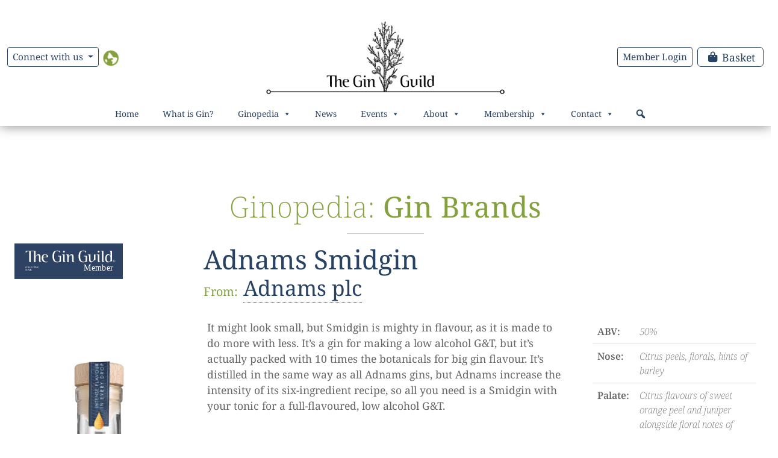

--- FILE ---
content_type: text/html; charset=UTF-8
request_url: https://www.theginguild.com/ginopedia/gin-brands/adnams-smidgin/
body_size: 33789
content:
<!doctype html>
<html lang="en-GB">
<head>
  <meta charset="UTF-8">
  <meta name="viewport" content="width=device-width, initial-scale=1">
  <link rel="profile" href="https://gmpg.org/xfn/11">
  <meta name='robots' content='index, follow, max-image-preview:large, max-snippet:-1, max-video-preview:-1' />
	<style>img:is([sizes="auto" i], [sizes^="auto," i]) { contain-intrinsic-size: 3000px 1500px }</style>
	
	<!-- This site is optimized with the Yoast SEO plugin v26.5 - https://yoast.com/wordpress/plugins/seo/ -->
	<title>Adnams Smidgin - The Gin Guild</title>
	<link rel="canonical" href="https://www.theginguild.com/ginopedia/gin-brands/adnams-smidgin/" />
	<script type="application/ld+json" class="yoast-schema-graph">{"@context":"https://schema.org","@graph":[{"@type":"WebPage","@id":"https://www.theginguild.com/ginopedia/gin-brands/adnams-smidgin/","url":"https://www.theginguild.com/ginopedia/gin-brands/adnams-smidgin/","name":"Adnams Smidgin - The Gin Guild","isPartOf":{"@id":"https://www.theginguild.com/#website"},"primaryImageOfPage":{"@id":"https://www.theginguild.com/ginopedia/gin-brands/adnams-smidgin/#primaryimage"},"image":{"@id":"https://www.theginguild.com/ginopedia/gin-brands/adnams-smidgin/#primaryimage"},"thumbnailUrl":"https://www.theginguild.com/wp-content/uploads/2022/05/adnams-smidgin-bottle.jpg","datePublished":"2022-05-18T16:10:06+00:00","dateModified":"2022-05-18T16:27:33+00:00","breadcrumb":{"@id":"https://www.theginguild.com/ginopedia/gin-brands/adnams-smidgin/#breadcrumb"},"inLanguage":"en-GB","potentialAction":[{"@type":"ReadAction","target":["https://www.theginguild.com/ginopedia/gin-brands/adnams-smidgin/"]}]},{"@type":"ImageObject","inLanguage":"en-GB","@id":"https://www.theginguild.com/ginopedia/gin-brands/adnams-smidgin/#primaryimage","url":"https://www.theginguild.com/wp-content/uploads/2022/05/adnams-smidgin-bottle.jpg","contentUrl":"https://www.theginguild.com/wp-content/uploads/2022/05/adnams-smidgin-bottle.jpg","width":1500,"height":1500,"caption":"Adnams Smidgin Bottle"},{"@type":"BreadcrumbList","@id":"https://www.theginguild.com/ginopedia/gin-brands/adnams-smidgin/#breadcrumb","itemListElement":[{"@type":"ListItem","position":1,"name":"Home","item":"https://www.theginguild.com/"},{"@type":"ListItem","position":2,"name":"Gins","item":"https://www.theginguild.com/ginopedia/gin-brands/"},{"@type":"ListItem","position":3,"name":"Adnams Smidgin"}]},{"@type":"WebSite","@id":"https://www.theginguild.com/#website","url":"https://www.theginguild.com/","name":"The Gin Guild","description":"Celebrating Excellence in Gin Distillation Worldwide","potentialAction":[{"@type":"SearchAction","target":{"@type":"EntryPoint","urlTemplate":"https://www.theginguild.com/?s={search_term_string}"},"query-input":{"@type":"PropertyValueSpecification","valueRequired":true,"valueName":"search_term_string"}}],"inLanguage":"en-GB"}]}</script>
	<!-- / Yoast SEO plugin. -->


<link rel='dns-prefetch' href='//maps.google.com' />
<link rel='dns-prefetch' href='//cdnjs.cloudflare.com' />
<link rel='dns-prefetch' href='//cdn.jsdelivr.net' />
<link rel="alternate" type="application/rss+xml" title="The Gin Guild &raquo; Feed" href="https://www.theginguild.com/feed/" />
<link rel="alternate" type="application/rss+xml" title="The Gin Guild &raquo; Comments Feed" href="https://www.theginguild.com/comments/feed/" />
<link rel="alternate" type="text/calendar" title="The Gin Guild &raquo; iCal Feed" href="https://www.theginguild.com/events/?ical=1" />
<link rel="preload" href="https://www.theginguild.com/wp-content/uploads/2023/07/Gin-Guild-logo-black-sm-150h.jpg" as="image" />
<meta property="og:title" content="Adnams Smidgin">
<meta property="og:type" content="website">
<meta property="og:url" content="https://www.theginguild.com/ginopedia/gin-brands/adnams-smidgin/">
<meta property="og:image" content="https://www.theginguild.com/wp-content/uploads/2022/05/adnams-smidgin-bottle.jpg">
<meta property="og:description" content="It might look small, but Smidgin is mighty in flavour, as it is made to do more with less. It’s a gin for making a low alcohol G&amp;T, but it’s">
<script>
window._wpemojiSettings = {"baseUrl":"https:\/\/s.w.org\/images\/core\/emoji\/16.0.1\/72x72\/","ext":".png","svgUrl":"https:\/\/s.w.org\/images\/core\/emoji\/16.0.1\/svg\/","svgExt":".svg","source":{"concatemoji":"https:\/\/www.theginguild.com\/wp-includes\/js\/wp-emoji-release.min.js?ver=6.8.3"}};
/*! This file is auto-generated */
!function(s,n){var o,i,e;function c(e){try{var t={supportTests:e,timestamp:(new Date).valueOf()};sessionStorage.setItem(o,JSON.stringify(t))}catch(e){}}function p(e,t,n){e.clearRect(0,0,e.canvas.width,e.canvas.height),e.fillText(t,0,0);var t=new Uint32Array(e.getImageData(0,0,e.canvas.width,e.canvas.height).data),a=(e.clearRect(0,0,e.canvas.width,e.canvas.height),e.fillText(n,0,0),new Uint32Array(e.getImageData(0,0,e.canvas.width,e.canvas.height).data));return t.every(function(e,t){return e===a[t]})}function u(e,t){e.clearRect(0,0,e.canvas.width,e.canvas.height),e.fillText(t,0,0);for(var n=e.getImageData(16,16,1,1),a=0;a<n.data.length;a++)if(0!==n.data[a])return!1;return!0}function f(e,t,n,a){switch(t){case"flag":return n(e,"\ud83c\udff3\ufe0f\u200d\u26a7\ufe0f","\ud83c\udff3\ufe0f\u200b\u26a7\ufe0f")?!1:!n(e,"\ud83c\udde8\ud83c\uddf6","\ud83c\udde8\u200b\ud83c\uddf6")&&!n(e,"\ud83c\udff4\udb40\udc67\udb40\udc62\udb40\udc65\udb40\udc6e\udb40\udc67\udb40\udc7f","\ud83c\udff4\u200b\udb40\udc67\u200b\udb40\udc62\u200b\udb40\udc65\u200b\udb40\udc6e\u200b\udb40\udc67\u200b\udb40\udc7f");case"emoji":return!a(e,"\ud83e\udedf")}return!1}function g(e,t,n,a){var r="undefined"!=typeof WorkerGlobalScope&&self instanceof WorkerGlobalScope?new OffscreenCanvas(300,150):s.createElement("canvas"),o=r.getContext("2d",{willReadFrequently:!0}),i=(o.textBaseline="top",o.font="600 32px Arial",{});return e.forEach(function(e){i[e]=t(o,e,n,a)}),i}function t(e){var t=s.createElement("script");t.src=e,t.defer=!0,s.head.appendChild(t)}"undefined"!=typeof Promise&&(o="wpEmojiSettingsSupports",i=["flag","emoji"],n.supports={everything:!0,everythingExceptFlag:!0},e=new Promise(function(e){s.addEventListener("DOMContentLoaded",e,{once:!0})}),new Promise(function(t){var n=function(){try{var e=JSON.parse(sessionStorage.getItem(o));if("object"==typeof e&&"number"==typeof e.timestamp&&(new Date).valueOf()<e.timestamp+604800&&"object"==typeof e.supportTests)return e.supportTests}catch(e){}return null}();if(!n){if("undefined"!=typeof Worker&&"undefined"!=typeof OffscreenCanvas&&"undefined"!=typeof URL&&URL.createObjectURL&&"undefined"!=typeof Blob)try{var e="postMessage("+g.toString()+"("+[JSON.stringify(i),f.toString(),p.toString(),u.toString()].join(",")+"));",a=new Blob([e],{type:"text/javascript"}),r=new Worker(URL.createObjectURL(a),{name:"wpTestEmojiSupports"});return void(r.onmessage=function(e){c(n=e.data),r.terminate(),t(n)})}catch(e){}c(n=g(i,f,p,u))}t(n)}).then(function(e){for(var t in e)n.supports[t]=e[t],n.supports.everything=n.supports.everything&&n.supports[t],"flag"!==t&&(n.supports.everythingExceptFlag=n.supports.everythingExceptFlag&&n.supports[t]);n.supports.everythingExceptFlag=n.supports.everythingExceptFlag&&!n.supports.flag,n.DOMReady=!1,n.readyCallback=function(){n.DOMReady=!0}}).then(function(){return e}).then(function(){var e;n.supports.everything||(n.readyCallback(),(e=n.source||{}).concatemoji?t(e.concatemoji):e.wpemoji&&e.twemoji&&(t(e.twemoji),t(e.wpemoji)))}))}((window,document),window._wpemojiSettings);
</script>
<link rel='stylesheet' id='formidable-css' href='https://www.theginguild.com/wp-content/plugins/formidable/css/formidableforms.css?ver=11251339' media='all' />
<link rel='stylesheet' id='tribe-events-pro-mini-calendar-block-styles-css' href='https://www.theginguild.com/wp-content/plugins/events-calendar-pro/build/css/tribe-events-pro-mini-calendar-block.css?ver=7.7.12' media='all' />
<link rel='stylesheet' id='sbi_styles-css' href='https://www.theginguild.com/wp-content/plugins/instagram-feed/css/sbi-styles.min.css?ver=6.10.0' media='all' />
<style id='wp-emoji-styles-inline-css'>

	img.wp-smiley, img.emoji {
		display: inline !important;
		border: none !important;
		box-shadow: none !important;
		height: 1em !important;
		width: 1em !important;
		margin: 0 0.07em !important;
		vertical-align: -0.1em !important;
		background: none !important;
		padding: 0 !important;
	}
</style>
<style id='age-gate-custom-inline-css'>
:root{--ag-background-color: rgba(0,0,0,0.8);--ag-background-image-position: center center;--ag-background-image-opacity: 1;--ag-form-background: rgba(255,255,255,1);--ag-text-color: #000000;--ag-blur: 5px;}
</style>
<link rel='stylesheet' id='age-gate-css' href='https://www.theginguild.com/wp-content/plugins/age-gate/dist/main.css?ver=3.7.2' media='all' />
<style id='age-gate-options-inline-css'>
:root{--ag-background-color: rgba(0,0,0,0.8);--ag-background-image-position: center center;--ag-background-image-opacity: 1;--ag-form-background: rgba(255,255,255,1);--ag-text-color: #000000;--ag-blur: 5px;}
</style>
<link rel='stylesheet' id='contact-form-7-css' href='https://www.theginguild.com/wp-content/plugins/contact-form-7/includes/css/styles.css?ver=6.1.4' media='all' />
<link rel='stylesheet' id='wpgmp-layout-style-admin-css' href='https://www.theginguild.com/wp-content/plugins/listing-designs-for-google-maps/assets/css/wpgmp-layouts.css?ver=6.8.3' media='all' />
<link rel='stylesheet' id='mfcf7_zl_button_style-css' href='https://www.theginguild.com/wp-content/plugins/multiline-files-for-contact-form-7/css/style.css?12&#038;ver=6.8.3' media='all' />
<link rel='stylesheet' id='woocommerce-layout-css' href='https://www.theginguild.com/wp-content/plugins/woocommerce/assets/css/woocommerce-layout.css?ver=10.4.3' media='all' />
<link rel='stylesheet' id='woocommerce-smallscreen-css' href='https://www.theginguild.com/wp-content/plugins/woocommerce/assets/css/woocommerce-smallscreen.css?ver=10.4.3' media='only screen and (max-width: 768px)' />
<link rel='stylesheet' id='woocommerce-general-css' href='https://www.theginguild.com/wp-content/plugins/woocommerce/assets/css/woocommerce.css?ver=10.4.3' media='all' />
<style id='woocommerce-inline-inline-css'>
.woocommerce form .form-row .required { visibility: visible; }
</style>
<link rel='stylesheet' id='wpgmp-frontend-css' href='https://www.theginguild.com/wp-content/plugins/wp-google-map-gold/assets/css/frontend.min.css?ver=5.7.3' media='all' />
<link rel='stylesheet' id='wpcf7-redirect-script-frontend-css' href='https://www.theginguild.com/wp-content/plugins/wpcf7-redirect/build/assets/frontend-script.css?ver=2c532d7e2be36f6af233' media='all' />
<link rel='stylesheet' id='wt-smart-coupon-for-woo-css' href='https://www.theginguild.com/wp-content/plugins/wt-smart-coupons-for-woocommerce/public/css/wt-smart-coupon-public.css?ver=2.2.7' media='all' />
<link rel='stylesheet' id='mc4wp-form-basic-css' href='https://www.theginguild.com/wp-content/plugins/mailchimp-for-wp/assets/css/form-basic.css?ver=4.10.9' media='all' />
<link rel='stylesheet' id='megamenu-css' href='https://www.theginguild.com/wp-content/uploads/maxmegamenu/style.css?ver=d3b465' media='all' />
<link rel='stylesheet' id='dashicons-css' href='https://www.theginguild.com/wp-includes/css/dashicons.min.css?ver=6.8.3' media='all' />
<link rel='stylesheet' id='megamenu-genericons-css' href='https://www.theginguild.com/wp-content/plugins/megamenu-pro/icons/genericons/genericons/genericons.css?ver=2.4.4' media='all' />
<link rel='stylesheet' id='megamenu-fontawesome6-css' href='https://www.theginguild.com/wp-content/plugins/megamenu-pro/icons/fontawesome6/css/all.min.css?ver=2.4.4' media='all' />
<link rel='stylesheet' id='parent-style-css' href='https://www.theginguild.com/wp-content/themes/bootscore/style.css?ver=6.8.3' media='all' />
<link rel='stylesheet' id='main-css' href='https://www.theginguild.com/wp-content/themes/the-gin-guild/assets/css/main.css?ver=202601141435' media='all' />
<link rel='stylesheet' id='gin-bs-css-css' href='https://www.theginguild.com/wp-content/themes/the-gin-guild/assets/css/gin-bs-styles.css?ver=6.8.3' media='all' />
<link rel='stylesheet' id='bootstrap-icons-css' href='https://cdn.jsdelivr.net/npm/bootstrap-icons@1.11.3/font/bootstrap-icons.min.css?ver=6.8.3' media='all' />
<link rel='stylesheet' id='tiny-slider-css-css' href='https://cdnjs.cloudflare.com/ajax/libs/tiny-slider/2.9.4/tiny-slider.css?ver=6.8.3' media='all' />
<link rel='stylesheet' id='slick-slider-css-css' href='https://cdn.jsdelivr.net/npm/slick-carousel@1.8.1/slick/slick.css?ver=6.8.3' media='all' />
<link rel='stylesheet' id='swiper-css-css' href='https://cdn.jsdelivr.net/npm/swiper@11/swiper-bundle.min.css?ver=6.8.3' media='all' />
<link rel='stylesheet' id='ginnotebyid-css' href='https://www.theginguild.com/wp-content/themes/the-gin-guild/assets/css/gin-note.css?ver=6.8.3' media='all' />
<link rel='stylesheet' id='ginvideobycat-css' href='https://www.theginguild.com/wp-content/themes/the-gin-guild/assets/css/gin-video.css?ver=6.8.3' media='all' />
<link rel='stylesheet' id='bootscore-style-css' href='https://www.theginguild.com/wp-content/themes/the-gin-guild/style.css?ver=202501280935' media='all' />
<link rel='stylesheet' id='fontawesome-css' onload="if(media!='all')media='all'" href='https://www.theginguild.com/wp-content/themes/bootscore/assets/fontawesome/css/all.min.css?ver=202508261131' media='all' />
<link rel='stylesheet' id='wp-members-css' href='https://www.theginguild.com/wp-content/plugins/wp-members/assets/css/forms/generic-no-float.min.css?ver=3.5.5.1' media='all' />
<link rel='stylesheet' id='wpmem_ul-css' href='https://www.theginguild.com/wp-content/plugins/wp-members-user-list/assets/css/wp-members-user-list.min.css?ver=6.8.3' media='all' />
<link rel='stylesheet' id='wpdreams-asl-basic-css' href='https://www.theginguild.com/wp-content/plugins/ajax-search-lite/css/style.basic.css?ver=4.13.4' media='all' />
<style id='wpdreams-asl-basic-inline-css'>

					div[id*='ajaxsearchlitesettings'].searchsettings .asl_option_inner label {
						font-size: 0px !important;
						color: rgba(0, 0, 0, 0);
					}
					div[id*='ajaxsearchlitesettings'].searchsettings .asl_option_inner label:after {
						font-size: 11px !important;
						position: absolute;
						top: 0;
						left: 0;
						z-index: 1;
					}
					.asl_w_container {
						width: 100%;
						margin: 0px 0px 0px 0px;
						min-width: 200px;
					}
					div[id*='ajaxsearchlite'].asl_m {
						width: 100%;
					}
					div[id*='ajaxsearchliteres'].wpdreams_asl_results div.resdrg span.highlighted {
						font-weight: bold;
						color: rgba(217, 49, 43, 1);
						background-color: rgba(238, 238, 238, 1);
					}
					div[id*='ajaxsearchliteres'].wpdreams_asl_results .results img.asl_image {
						width: 70px;
						height: 70px;
						object-fit: cover;
					}
					div[id*='ajaxsearchlite'].asl_r .results {
						max-height: none;
					}
					div[id*='ajaxsearchlite'].asl_r {
						position: absolute;
					}
				
						.asl_m, .asl_m .probox {
							background-color: rgba(255, 255, 255, 1) !important;
							background-image: none !important;
							-webkit-background-image: none !important;
							-ms-background-image: none !important;
						}
					
						.asl_m .probox svg {
							fill: rgb(39, 66, 98) !important;
						}
						.asl_m .probox .innericon {
							background-color: rgba(255, 255, 255, 1) !important;
							background-image: none !important;
							-webkit-background-image: none !important;
							-ms-background-image: none !important;
						}
					
						div.asl_m.asl_w {
							border:1px solid rgb(39, 66, 98) !important;border-radius:3px 3px 3px 3px !important;
							box-shadow: none !important;
						}
						div.asl_m.asl_w .probox {border: none !important;}
					
						div.asl_r.asl_w.vertical .results .item::after {
							display: block;
							position: absolute;
							bottom: 0;
							content: '';
							height: 1px;
							width: 100%;
							background: #D8D8D8;
						}
						div.asl_r.asl_w.vertical .results .item.asl_last_item::after {
							display: none;
						}
					
</style>
<link rel='stylesheet' id='wpdreams-asl-instance-css' href='https://www.theginguild.com/wp-content/plugins/ajax-search-lite/css/style-curvy-black.css?ver=4.13.4' media='all' />
<link rel='stylesheet' id='dflip-style-css' href='https://www.theginguild.com/wp-content/plugins/dflip/assets/css/dflip.min.css?ver=2.4.13' media='all' />
<link rel='stylesheet' id='uacf7-frontend-style-css' href='https://www.theginguild.com/wp-content/plugins/ultimate-addons-for-contact-form-7/assets/css/uacf7-frontend.css?ver=6.8.3' media='all' />
<link rel='stylesheet' id='uacf7-form-style-css' href='https://www.theginguild.com/wp-content/plugins/ultimate-addons-for-contact-form-7/assets/css/form-style.css?ver=6.8.3' media='all' />
<link rel='stylesheet' id='cf7cf-style-css' href='https://www.theginguild.com/wp-content/plugins/cf7-conditional-fields/style.css?ver=2.6.7' media='all' />
<script src="https://www.theginguild.com/wp-includes/js/jquery/jquery.min.js?ver=3.7.1" id="jquery-core-js"></script>
<script src="https://www.theginguild.com/wp-includes/js/jquery/jquery-migrate.min.js?ver=3.4.1" id="jquery-migrate-js"></script>
<script src="https://www.theginguild.com/wp-content/plugins/multiline-files-for-contact-form-7/js/zl-multine-files.js?ver=6.8.3" id="mfcf7_zl_multiline_files_script-js"></script>
<script src="https://www.theginguild.com/wp-content/plugins/woocommerce/assets/js/jquery-blockui/jquery.blockUI.min.js?ver=2.7.0-wc.10.4.3" id="wc-jquery-blockui-js" defer data-wp-strategy="defer"></script>
<script src="https://www.theginguild.com/wp-content/plugins/woocommerce/assets/js/js-cookie/js.cookie.min.js?ver=2.1.4-wc.10.4.3" id="wc-js-cookie-js" defer data-wp-strategy="defer"></script>
<script id="woocommerce-js-extra">
var woocommerce_params = {"ajax_url":"\/wp-admin\/admin-ajax.php","wc_ajax_url":"\/?wc-ajax=%%endpoint%%","i18n_password_show":"Show password","i18n_password_hide":"Hide password"};
</script>
<script src="https://www.theginguild.com/wp-content/plugins/woocommerce/assets/js/frontend/woocommerce.min.js?ver=10.4.3" id="woocommerce-js" defer data-wp-strategy="defer"></script>
<script id="wt-smart-coupon-for-woo-js-extra">
var WTSmartCouponOBJ = {"ajaxurl":"https:\/\/www.theginguild.com\/wp-admin\/admin-ajax.php","wc_ajax_url":"https:\/\/www.theginguild.com\/?wc-ajax=","nonces":{"public":"a2cfb6d1bf","apply_coupon":"b50d0b41e4"},"labels":{"please_wait":"Please wait...","choose_variation":"Please choose a variation","error":"Error !!!"},"shipping_method":[],"payment_method":"","is_cart":""};
</script>
<script src="https://www.theginguild.com/wp-content/plugins/wt-smart-coupons-for-woocommerce/public/js/wt-smart-coupon-public.js?ver=2.2.7" id="wt-smart-coupon-for-woo-js"></script>
<script id="WCPAY_ASSETS-js-extra">
var wcpayAssets = {"url":"https:\/\/www.theginguild.com\/wp-content\/plugins\/woocommerce-payments\/dist\/"};
</script>
<script id="wc-cart-fragments-js-extra">
var wc_cart_fragments_params = {"ajax_url":"\/wp-admin\/admin-ajax.php","wc_ajax_url":"\/?wc-ajax=%%endpoint%%","cart_hash_key":"wc_cart_hash_5f51c05a2f25978d6b99528a36fd5ff0","fragment_name":"wc_fragments_5f51c05a2f25978d6b99528a36fd5ff0","request_timeout":"5000"};
</script>
<script src="https://www.theginguild.com/wp-content/plugins/woocommerce/assets/js/frontend/cart-fragments.min.js?ver=10.4.3" id="wc-cart-fragments-js" defer data-wp-strategy="defer"></script>
<link rel="https://api.w.org/" href="https://www.theginguild.com/wp-json/" /><link rel="EditURI" type="application/rsd+xml" title="RSD" href="https://www.theginguild.com/xmlrpc.php?rsd" />
<meta name="generator" content="WordPress 6.8.3" />
<meta name="generator" content="WooCommerce 10.4.3" />
<link rel='shortlink' href='https://www.theginguild.com/?p=33426' />
<meta name="et-api-version" content="v1"><meta name="et-api-origin" content="https://www.theginguild.com"><link rel="https://theeventscalendar.com/" href="https://www.theginguild.com/wp-json/tribe/tickets/v1/" /><meta name="tec-api-version" content="v1"><meta name="tec-api-origin" content="https://www.theginguild.com"><link rel="alternate" href="https://www.theginguild.com/wp-json/tribe/events/v1/" /><script>document.documentElement.className += " js";</script>
<script src="/wp-content/themes/the-gin-guild/assets/js/top-nav.js"></script>	<noscript><style>.woocommerce-product-gallery{ opacity: 1 !important; }</style></noscript>
					<link rel="preconnect" href="https://fonts.gstatic.com" crossorigin />
				<link rel="preload" as="style" href="//fonts.googleapis.com/css?family=Open+Sans&display=swap" />
								<link rel="stylesheet" href="//fonts.googleapis.com/css?family=Open+Sans&display=swap" media="all" />
				<link rel="icon" href="https://www.theginguild.com/wp-content/uploads/2025/02/sprig-only-512-100x100.jpg" sizes="32x32" />
<link rel="icon" href="https://www.theginguild.com/wp-content/uploads/2025/02/sprig-only-512-300x300.jpg" sizes="192x192" />
<link rel="apple-touch-icon" href="https://www.theginguild.com/wp-content/uploads/2025/02/sprig-only-512-300x300.jpg" />
<meta name="msapplication-TileImage" content="https://www.theginguild.com/wp-content/uploads/2025/02/sprig-only-512-300x300.jpg" />
<style type="text/css">/** Mega Menu CSS: fs **/</style>
	
	<!-- Google tag (gtag.js) -->
<script async src="https://www.googletagmanager.com/gtag/js?id=G-3HMBGM5JYF"></script>
<script>
  window.dataLayer = window.dataLayer || [];
  function gtag(){dataLayer.push(arguments);}
  gtag('js', new Date());

  gtag('config', 'G-3HMBGM5JYF');
</script>
	
<script id="mcjs">!function(c,h,i,m,p){m=c.createElement(h),p=c.getElementsByTagName(h)[0],m.async=1,m.src=i,p.parentNode.insertBefore(m,p)}(document,"script","https://chimpstatic.com/mcjs-connected/js/users/61201ad6538a4169816e053cc/bd8609edc0d6fbbc483e68c35.js");</script>

</head>

<body class="wp-singular gin-template-default single single-gin postid-33426 wp-theme-bootscore wp-child-theme-the-gin-guild theme-bootscore woocommerce-no-js tribe-no-js tec-no-tickets-on-recurring tec-no-rsvp-on-recurring mega-menu-main-menu tribe-theme-bootscore" >

<div id="guildModal" class="modal" tabindex="-1">
  <div class="modal-dialog">
    <div class="modal-content">
      <div class="modal-header">
        <h5 class="modal-title"></h5>
        <button type="button" class="btn-close" data-bs-dismiss="modal" aria-label="Close"></button>
      </div>
      <div class="modal-body">
              </div>
      <div class="modal-footer">
        <button type="button" class="btn btn-secondary" data-bs-dismiss="modal">Close</button>
      </div>
    </div>
  </div>
</div>
	
<header id="navmenu" class="banner sticky-top postion-fixed w-100">												 
<div class="container-xxl sticky-top pt-0 pt-lg-3 pt-sm-2">
    <div class="row logo-row pb-2 flex-nowrap justify-content-between align-items-center">
		
		<!--<div class="col-3 col-md-4 pt-0 d-flex align-items-center justify-content-end">

  <div class="dropdown d-flex align-items-center">
    <button class="btn btn-sm btn-outline-secondary dropdown-toggle me-2" type="button" data-bs-toggle="dropdown" aria-expanded="false">
      <span class="header-button-text">Connect with us</span>
      <i class="fa-solid fa-share-nodes"></i>
    </button>
    

					
					<ul class="dropdown-menu connect-menu p-3">
						
						<li><h6 class="dropdown-header">Contact us:</h6></li>
						
												<li class="pb-2"><svg xmlns="http://www.w3.org/2000/svg" width="16" height="16" fill="#274262" class="bi bi-envelope" viewBox="0 0 16 16">
  <path d="M0 4a2 2 0 0 1 2-2h12a2 2 0 0 1 2 2v8a2 2 0 0 1-2 2H2a2 2 0 0 1-2-2V4Zm2-1a1 1 0 0 0-1 1v.217l7 4.2 7-4.2V4a1 1 0 0 0-1-1H2Zm13 2.383-4.708 2.825L15 11.105V5.383Zm-.034 6.876-5.64-3.471L8 9.583l-1.326-.795-5.64 3.47A1 1 0 0 0 2 13h12a1 1 0 0 0 .966-.741ZM1 11.105l4.708-2.897L1 5.383v5.722Z"/>
</svg> <a href="mailto:info@theginguild.com ">info@theginguild.com </a></li>
												
												<li class="pb-2"><svg xmlns="http://www.w3.org/2000/svg" width="16" height="16" fill="#274262" class="bi bi-telephone-fill" viewBox="0 0 16 16">
  <path fill-rule="evenodd" d="M1.885.511a1.745 1.745 0 0 1 2.61.163L6.29 2.98c.329.423.445.974.315 1.494l-.547 2.19a.678.678 0 0 0 .178.643l2.457 2.457a.678.678 0 0 0 .644.178l2.189-.547a1.745 1.745 0 0 1 1.494.315l2.306 1.794c.829.645.905 1.87.163 2.611l-1.034 1.034c-.74.74-1.846 1.065-2.877.702a18.634 18.634 0 0 1-7.01-4.42 18.634 18.634 0 0 1-4.42-7.009c-.362-1.03-.037-2.137.703-2.877L1.885.511z"/>
</svg> <a href="tel:+442033978747">+44 (0)20 3397 8747</a></li>
												
						<li><h6 class="dropdown-header">Follow us:</h6></li>
						
												<li class="pb-2"><svg xmlns="http://www.w3.org/2000/svg" width="16" height="16" fill="#274262" class="bi bi-facebook" viewBox="0 0 16 16">
  <path d="M16 8.049c0-4.446-3.582-8.05-8-8.05C3.58 0-.002 3.603-.002 8.05c0 4.017 2.926 7.347 6.75 7.951v-5.625h-2.03V8.05H6.75V6.275c0-2.017 1.195-3.131 3.022-3.131.876 0 1.791.157 1.791.157v1.98h-1.009c-.993 0-1.303.621-1.303 1.258v1.51h2.218l-.354 2.326H9.25V16c3.824-.604 6.75-3.934 6.75-7.951z"/>
</svg> <a href="https://www.facebook.com/TheGinGuild/" target="_blank">Facebook</a></li>
																		
												<li class="pb-2"><svg xmlns="http://www.w3.org/2000/svg" width="16" height="16" fill="#274262" class="bi bi-linkedin" viewBox="0 0 16 16">
  <path d="M0 1.146C0 .513.526 0 1.175 0h13.65C15.474 0 16 .513 16 1.146v13.708c0 .633-.526 1.146-1.175 1.146H1.175C.526 16 0 15.487 0 14.854V1.146zm4.943 12.248V6.169H2.542v7.225h2.401zm-1.2-8.212c.837 0 1.358-.554 1.358-1.248-.015-.709-.52-1.248-1.342-1.248-.822 0-1.359.54-1.359 1.248 0 .694.521 1.248 1.327 1.248h.016zm4.908 8.212V9.359c0-.216.016-.432.08-.586.173-.431.568-.878 1.232-.878.869 0 1.216.662 1.216 1.634v3.865h2.401V9.25c0-2.22-1.184-3.252-2.764-3.252-1.274 0-1.845.7-2.165 1.193v.025h-.016a5.54 5.54 0 0 1 .016-.025V6.169h-2.4c.03.678 0 7.225 0 7.225h2.4z"/>
</svg> <a href="https://www.linkedin.com/company/theginguild/" target="_blank">LinkedIn</a></li>
												
												<li class="pb-2"><svg xmlns="http://www.w3.org/2000/svg" width="16" height="16" fill="#274262" class="bi bi-instagram" viewBox="0 0 16 16">
  <path d="M8 0C5.829 0 5.556.01 4.703.048 3.85.088 3.269.222 2.76.42a3.917 3.917 0 0 0-1.417.923A3.927 3.927 0 0 0 .42 2.76C.222 3.268.087 3.85.048 4.7.01 5.555 0 5.827 0 8.001c0 2.172.01 2.444.048 3.297.04.852.174 1.433.372 1.942.205.526.478.972.923 1.417.444.445.89.719 1.416.923.51.198 1.09.333 1.942.372C5.555 15.99 5.827 16 8 16s2.444-.01 3.298-.048c.851-.04 1.434-.174 1.943-.372a3.916 3.916 0 0 0 1.416-.923c.445-.445.718-.891.923-1.417.197-.509.332-1.09.372-1.942C15.99 10.445 16 10.173 16 8s-.01-2.445-.048-3.299c-.04-.851-.175-1.433-.372-1.941a3.926 3.926 0 0 0-.923-1.417A3.911 3.911 0 0 0 13.24.42c-.51-.198-1.092-.333-1.943-.372C10.443.01 10.172 0 7.998 0h.003zm-.717 1.442h.718c2.136 0 2.389.007 3.232.046.78.035 1.204.166 1.486.275.373.145.64.319.92.599.28.28.453.546.598.92.11.281.24.705.275 1.485.039.843.047 1.096.047 3.231s-.008 2.389-.047 3.232c-.035.78-.166 1.203-.275 1.485a2.47 2.47 0 0 1-.599.919c-.28.28-.546.453-.92.598-.28.11-.704.24-1.485.276-.843.038-1.096.047-3.232.047s-2.39-.009-3.233-.047c-.78-.036-1.203-.166-1.485-.276a2.478 2.478 0 0 1-.92-.598 2.48 2.48 0 0 1-.6-.92c-.109-.281-.24-.705-.275-1.485-.038-.843-.046-1.096-.046-3.233 0-2.136.008-2.388.046-3.231.036-.78.166-1.204.276-1.486.145-.373.319-.64.599-.92.28-.28.546-.453.92-.598.282-.11.705-.24 1.485-.276.738-.034 1.024-.044 2.515-.045v.002zm4.988 1.328a.96.96 0 1 0 0 1.92.96.96 0 0 0 0-1.92zm-4.27 1.122a4.109 4.109 0 1 0 0 8.217 4.109 4.109 0 0 0 0-8.217zm0 1.441a2.667 2.667 0 1 1 0 5.334 2.667 2.667 0 0 1 0-5.334z"/>
</svg> <a href="https://www.instagram.com/theginguild/" target="_blank">Instagram</a></li>
																		<li><svg xmlns="http://www.w3.org/2000/svg" width="16" height="16" fill="#274262" class="bi bi-pen" viewBox="0 0 16 16">
  <path d="m13.498.795.149-.149a1.207 1.207 0 1 1 1.707 1.708l-.149.148a1.5 1.5 0 0 1-.059 2.059L4.854 14.854a.5.5 0 0 1-.233.131l-4 1a.5.5 0 0 1-.606-.606l1-4a.5.5 0 0 1 .131-.232l9.642-9.642a.5.5 0 0 0-.642.056L6.854 4.854a.5.5 0 1 1-.708-.708L9.44.854A1.5 1.5 0 0 1 11.5.796a1.5 1.5 0 0 1 1.998-.001zm-.644.766a.5.5 0 0 0-.707 0L1.95 11.756l-.764 3.057 3.057-.764L14.44 3.854a.5.5 0 0 0 0-.708l-1.585-1.585z"/>
</svg> <a href="https://www.theginguild.com/subscribe/" target="_blank">Subscribe</a></li>
												
					</ul>  </div>

  <a href="https://www.theginguild.com/interactive-gin-distilleries-map/"
     class="nav-icon globe-icon position-relative"
     aria-label="Global"
     title="Interactive Gin Distilleries Map">
    <i class="fa-solid fa-globe"></i>
    <span class="globe-text">View Distilleries Map</span>
  </a>

</div>-->
		
      	<div class="col-3 col-md-4 pt-0 d-flex align-items-left justify-content-start">
			<!--<div class="d-flex justify-content-left align-items-left">-->
			<div class="dropdown d-flex align-items-center">
				<button class="btn btn-sm btn-outline-secondary dropdown-toggle" type="button" data-bs-toggle="dropdown" aria-expanded="false"><span class="header-button-text">Connect with us</span>
					<i class="fa-solid fa-share-nodes"></i>
				</button>
					

					
					<ul class="dropdown-menu connect-menu p-3">
						
						<li><h6 class="dropdown-header">Contact us:</h6></li>
						
												<li class="pb-2"><svg xmlns="http://www.w3.org/2000/svg" width="16" height="16" fill="#274262" class="bi bi-envelope" viewBox="0 0 16 16">
  <path d="M0 4a2 2 0 0 1 2-2h12a2 2 0 0 1 2 2v8a2 2 0 0 1-2 2H2a2 2 0 0 1-2-2V4Zm2-1a1 1 0 0 0-1 1v.217l7 4.2 7-4.2V4a1 1 0 0 0-1-1H2Zm13 2.383-4.708 2.825L15 11.105V5.383Zm-.034 6.876-5.64-3.471L8 9.583l-1.326-.795-5.64 3.47A1 1 0 0 0 2 13h12a1 1 0 0 0 .966-.741ZM1 11.105l4.708-2.897L1 5.383v5.722Z"/>
</svg> <a href="mailto:info@theginguild.com ">info@theginguild.com </a></li>
												
												<li class="pb-2"><svg xmlns="http://www.w3.org/2000/svg" width="16" height="16" fill="#274262" class="bi bi-telephone-fill" viewBox="0 0 16 16">
  <path fill-rule="evenodd" d="M1.885.511a1.745 1.745 0 0 1 2.61.163L6.29 2.98c.329.423.445.974.315 1.494l-.547 2.19a.678.678 0 0 0 .178.643l2.457 2.457a.678.678 0 0 0 .644.178l2.189-.547a1.745 1.745 0 0 1 1.494.315l2.306 1.794c.829.645.905 1.87.163 2.611l-1.034 1.034c-.74.74-1.846 1.065-2.877.702a18.634 18.634 0 0 1-7.01-4.42 18.634 18.634 0 0 1-4.42-7.009c-.362-1.03-.037-2.137.703-2.877L1.885.511z"/>
</svg> <a href="tel:+442033978747">+44 (0)20 3397 8747</a></li>
												
						<li><h6 class="dropdown-header">Follow us:</h6></li>
						
												<li class="pb-2"><svg xmlns="http://www.w3.org/2000/svg" width="16" height="16" fill="#274262" class="bi bi-facebook" viewBox="0 0 16 16">
  <path d="M16 8.049c0-4.446-3.582-8.05-8-8.05C3.58 0-.002 3.603-.002 8.05c0 4.017 2.926 7.347 6.75 7.951v-5.625h-2.03V8.05H6.75V6.275c0-2.017 1.195-3.131 3.022-3.131.876 0 1.791.157 1.791.157v1.98h-1.009c-.993 0-1.303.621-1.303 1.258v1.51h2.218l-.354 2.326H9.25V16c3.824-.604 6.75-3.934 6.75-7.951z"/>
</svg> <a href="https://www.facebook.com/TheGinGuild/" target="_blank">Facebook</a></li>
																		
												<li class="pb-2"><svg xmlns="http://www.w3.org/2000/svg" width="16" height="16" fill="#274262" class="bi bi-linkedin" viewBox="0 0 16 16">
  <path d="M0 1.146C0 .513.526 0 1.175 0h13.65C15.474 0 16 .513 16 1.146v13.708c0 .633-.526 1.146-1.175 1.146H1.175C.526 16 0 15.487 0 14.854V1.146zm4.943 12.248V6.169H2.542v7.225h2.401zm-1.2-8.212c.837 0 1.358-.554 1.358-1.248-.015-.709-.52-1.248-1.342-1.248-.822 0-1.359.54-1.359 1.248 0 .694.521 1.248 1.327 1.248h.016zm4.908 8.212V9.359c0-.216.016-.432.08-.586.173-.431.568-.878 1.232-.878.869 0 1.216.662 1.216 1.634v3.865h2.401V9.25c0-2.22-1.184-3.252-2.764-3.252-1.274 0-1.845.7-2.165 1.193v.025h-.016a5.54 5.54 0 0 1 .016-.025V6.169h-2.4c.03.678 0 7.225 0 7.225h2.4z"/>
</svg> <a href="https://www.linkedin.com/company/theginguild/" target="_blank">LinkedIn</a></li>
												
												<li class="pb-2"><svg xmlns="http://www.w3.org/2000/svg" width="16" height="16" fill="#274262" class="bi bi-instagram" viewBox="0 0 16 16">
  <path d="M8 0C5.829 0 5.556.01 4.703.048 3.85.088 3.269.222 2.76.42a3.917 3.917 0 0 0-1.417.923A3.927 3.927 0 0 0 .42 2.76C.222 3.268.087 3.85.048 4.7.01 5.555 0 5.827 0 8.001c0 2.172.01 2.444.048 3.297.04.852.174 1.433.372 1.942.205.526.478.972.923 1.417.444.445.89.719 1.416.923.51.198 1.09.333 1.942.372C5.555 15.99 5.827 16 8 16s2.444-.01 3.298-.048c.851-.04 1.434-.174 1.943-.372a3.916 3.916 0 0 0 1.416-.923c.445-.445.718-.891.923-1.417.197-.509.332-1.09.372-1.942C15.99 10.445 16 10.173 16 8s-.01-2.445-.048-3.299c-.04-.851-.175-1.433-.372-1.941a3.926 3.926 0 0 0-.923-1.417A3.911 3.911 0 0 0 13.24.42c-.51-.198-1.092-.333-1.943-.372C10.443.01 10.172 0 7.998 0h.003zm-.717 1.442h.718c2.136 0 2.389.007 3.232.046.78.035 1.204.166 1.486.275.373.145.64.319.92.599.28.28.453.546.598.92.11.281.24.705.275 1.485.039.843.047 1.096.047 3.231s-.008 2.389-.047 3.232c-.035.78-.166 1.203-.275 1.485a2.47 2.47 0 0 1-.599.919c-.28.28-.546.453-.92.598-.28.11-.704.24-1.485.276-.843.038-1.096.047-3.232.047s-2.39-.009-3.233-.047c-.78-.036-1.203-.166-1.485-.276a2.478 2.478 0 0 1-.92-.598 2.48 2.48 0 0 1-.6-.92c-.109-.281-.24-.705-.275-1.485-.038-.843-.046-1.096-.046-3.233 0-2.136.008-2.388.046-3.231.036-.78.166-1.204.276-1.486.145-.373.319-.64.599-.92.28-.28.546-.453.92-.598.282-.11.705-.24 1.485-.276.738-.034 1.024-.044 2.515-.045v.002zm4.988 1.328a.96.96 0 1 0 0 1.92.96.96 0 0 0 0-1.92zm-4.27 1.122a4.109 4.109 0 1 0 0 8.217 4.109 4.109 0 0 0 0-8.217zm0 1.441a2.667 2.667 0 1 1 0 5.334 2.667 2.667 0 0 1 0-5.334z"/>
</svg> <a href="https://www.instagram.com/theginguild/" target="_blank">Instagram</a></li>
																		<li><svg xmlns="http://www.w3.org/2000/svg" width="16" height="16" fill="#274262" class="bi bi-pen" viewBox="0 0 16 16">
  <path d="m13.498.795.149-.149a1.207 1.207 0 1 1 1.707 1.708l-.149.148a1.5 1.5 0 0 1-.059 2.059L4.854 14.854a.5.5 0 0 1-.233.131l-4 1a.5.5 0 0 1-.606-.606l1-4a.5.5 0 0 1 .131-.232l9.642-9.642a.5.5 0 0 0-.642.056L6.854 4.854a.5.5 0 1 1-.708-.708L9.44.854A1.5 1.5 0 0 1 11.5.796a1.5 1.5 0 0 1 1.998-.001zm-.644.766a.5.5 0 0 0-.707 0L1.95 11.756l-.764 3.057 3.057-.764L14.44 3.854a.5.5 0 0 0 0-.708l-1.585-1.585z"/>
</svg> <a href="https://www.theginguild.com/subscribe/" target="_blank">Subscribe</a></li>
												
					</ul>			</div>
			
			<a href="https://www.theginguild.com/interactive-gin-distilleries-map/" class="nav-icon globe-icon d-inline-flex align-items-center position-relative ms-1 mt-1" aria-label="Global" title="Interactive Gin Distilleries Map">
    		<i class="fa-solid fa-earth-americas"></i>
			<span class="globe-text">View World Gin Map</span>
  			</a>
		</div>
		
<div class="col logo-holder text-center">
<a id="site-logo" class="blog-header-logo-green header-logo" href="https://www.theginguild.com"><img class="img-fluid m-auto m-md-0 logo" src="https://www.theginguild.com/wp-content/themes/the-gin-guild/img/logo/Gin-Guild-logotype-green.png" alt="The Gin Guild"></a>
</div>
      	<div class="col col-lg-4 d-flex justify-content-end align-items-center">
        			<a class="btn btn-sm btn-outline-secondary" href="https://www.theginguild.com/members-area/">Member Login</a>
					

<!-- Search toggler -->

<!-- User toggler -->
  <!--<button class="btn btn-outline-secondary ms-1 ms-md-2 account-toggler" type="button" data-bs-toggle="offcanvas" data-bs-target="#offcanvas-user" aria-controls="offcanvas-user">
    <i class="fa-solid fa-user"></i><span class="visually-hidden-focusable">Account</span>
  </button>-->


<!-- Mini cart toggler -->
  <!-- Add mini-cart toggler -->

<a href="https://www.theginguild.com/basket" class="btn btn-outline-secondary ms-1 ms-md-2 position-relative cart-toggler" role="button"><i class="fa-solid fa-bag-shopping"></i> <span class="header-button-text">Basket</span></a>

<!--<button class="btn btn-outline-secondary ms-1 ms-md-2 position-relative cart-toggler" type="button" data-bs-toggle="offcanvas" data-bs-target="https://www.theginguid.com/basket" aria-controls="offcanvas-cart">
 
 <div class="d-inline-flex align-items-center">
      <i class="fa-solid fa-bag-shopping"></i><span class="visually-hidden-focusable">Cart</span>
              <span class="cart-content">
                  </span>
          </div>
  </button>-->
      	</div>
    </div>
    <div class="row pb-2 pb-lg-0 pt-1">
        <div class="col">
		<div id="mega-menu-wrap-main-menu" class="mega-menu-wrap"><div class="mega-menu-toggle"><div class="mega-toggle-blocks-left"><div class='mega-toggle-block mega-logo-block mega-toggle-block-1' id='mega-toggle-block-1'><a class="mega-menu-logo" href="https://www.theginguild.com" target="_self"><img class="mega-menu-logo" src="https://www.theginguild.com/wp-content/uploads/2024/10/mobile-menu.png" alt="Mobile menu" /></a></div></div><div class="mega-toggle-blocks-center"></div><div class="mega-toggle-blocks-right"><div class='mega-toggle-block mega-menu-toggle-animated-block mega-toggle-block-2' id='mega-toggle-block-2'><button aria-label="Toggle Menu" class="mega-toggle-animated mega-toggle-animated-slider" type="button" aria-expanded="false">
                  <span class="mega-toggle-animated-box">
                    <span class="mega-toggle-animated-inner"></span>
                  </span>
                </button></div></div></div><ul id="mega-menu-main-menu" class="mega-menu max-mega-menu mega-menu-horizontal mega-no-js" data-event="hover_intent" data-effect="fade_up" data-effect-speed="200" data-effect-mobile="slide_right" data-effect-speed-mobile="200" data-mobile-force-width="false" data-second-click="go" data-document-click="collapse" data-vertical-behaviour="standard" data-breakpoint="991" data-unbind="true" data-mobile-state="collapse_all" data-mobile-direction="vertical" data-hover-intent-timeout="300" data-hover-intent-interval="100" data-overlay-desktop="false" data-overlay-mobile="false"><li class="mega-menu-item mega-menu-item-type-post_type mega-menu-item-object-page mega-menu-item-home mega-align-bottom-left mega-menu-flyout mega-menu-item-60136" id="mega-menu-item-60136"><a class="mega-menu-link" href="https://www.theginguild.com/" tabindex="0">Home</a></li><li class="mega-menu-item mega-menu-item-type-post_type mega-menu-item-object-page mega-align-bottom-left mega-menu-flyout mega-menu-item-55099" id="mega-menu-item-55099"><a class="mega-menu-link" href="https://www.theginguild.com/about-the-gin-guild/what-is-gin/" tabindex="0">What is Gin?</a></li><li class="mega-menu-item mega-menu-item-type-custom mega-menu-item-object-custom mega-menu-item-has-children mega-align-bottom-left mega-menu-flyout mega-menu-item-54238" id="mega-menu-item-54238"><a class="mega-menu-link" href="#" aria-expanded="false" tabindex="0">Ginopedia<span class="mega-indicator" aria-hidden="true"></span></a>
<ul class="mega-sub-menu">
<li class="mega-menu-item mega-menu-item-type-post_type mega-menu-item-object-page mega-menu-item-53577" id="mega-menu-item-53577"><a class="mega-menu-link" href="https://www.theginguild.com/the-ginopedia/gins-producers/">Our Members</a></li><li class="mega-menu-item mega-menu-item-type-post_type mega-menu-item-object-page mega-menu-item-53559" id="mega-menu-item-53559"><a class="mega-menu-link" href="https://www.theginguild.com/the-ginopedia/gins/">Gin Brands</a></li><li class="mega-menu-item mega-menu-item-type-post_type mega-menu-item-object-page mega-menu-item-53561" id="mega-menu-item-53561"><a class="mega-menu-link" href="https://www.theginguild.com/the-ginopedia/gin-distilleries/">Gin Distilleries</a></li><li class="mega-menu-item mega-menu-item-type-post_type mega-menu-item-object-page mega-menu-item-53574" id="mega-menu-item-53574"><a class="mega-menu-link" href="https://www.theginguild.com/the-ginopedia/gin-distillers/">Meet the Distiller</a></li><li class="mega-menu-item mega-menu-item-type-post_type mega-menu-item-object-page mega-menu-item-has-children mega-menu-item-53562" id="mega-menu-item-53562"><a title="Featuring Distilleries and Gin Events around the world" class="mega-menu-link" href="https://www.theginguild.com/interactive-gin-distilleries-map/" aria-expanded="false">World Gin Map<span class="mega-indicator" aria-hidden="true"></span></a>
	<ul class="mega-sub-menu">
<li class="mega-menu-item mega-menu-item-type-post_type mega-menu-item-object-page mega-menu-item-53563" id="mega-menu-item-53563"><a class="mega-menu-link" href="https://www.theginguild.com/interactive-gin-distilleries-map/add-your-distillery-to-our-world-gin-map/">Add your distillery to our World Gin Map</a></li><li class="mega-menu-item mega-menu-item-type-post_type mega-menu-item-object-page mega-menu-item-61263" id="mega-menu-item-61263"><a class="mega-menu-link" href="https://www.theginguild.com/interactive-gin-distilleries-map/add-your-event-to-our-world-gin-map/">Add your Event to our World Gin Map</a></li>	</ul>
</li><li class="mega-menu-item mega-menu-item-type-post_type mega-menu-item-object-page mega-menu-item-has-children mega-menu-item-53591" id="mega-menu-item-53591"><a class="mega-menu-link" href="https://www.theginguild.com/gin-note/" aria-expanded="false">Gin-Note™ flavour guidance<span class="mega-indicator" aria-hidden="true"></span></a>
	<ul class="mega-sub-menu">
<li class="mega-menu-item mega-menu-item-type-post_type mega-menu-item-object-page mega-menu-item-53573" id="mega-menu-item-53573"><a class="mega-menu-link" href="https://www.theginguild.com/the-ginopedia/gins-with-gin-note/">Explore gins with Gin-Note™</a></li><li class="mega-menu-item mega-menu-item-type-post_type mega-menu-item-object-page mega-menu-item-63356" id="mega-menu-item-63356"><a class="mega-menu-link" href="https://www.theginguild.com/find-a-gin-with-gin-note-flavour-guidance/">Find a Gin with Gin-Note™ Flavour Guidance</a></li><li class="mega-menu-item mega-menu-item-type-custom mega-menu-item-object-custom mega-menu-item-has-children mega-menu-item-53594" id="mega-menu-item-53594"><a class="mega-menu-link" href="#" aria-expanded="false">Submit a Gin-Note™<span class="mega-indicator" aria-hidden="true"></span></a>
		<ul class="mega-sub-menu">
<li class="mega-menu-item mega-menu-item-type-post_type mega-menu-item-object-page mega-menu-item-53596" id="mega-menu-item-53596"><a class="mega-menu-link" href="https://www.theginguild.com/members-area/members-dashboard/">I am a Gin Guild member</a></li><li class="mega-menu-item mega-menu-item-type-post_type mega-menu-item-object-page mega-menu-item-63404" id="mega-menu-item-63404"><a class="mega-menu-link" href="https://www.theginguild.com/gin-note-generator/">I am not a Gin Guild member</a></li>		</ul>
</li>	</ul>
</li><li class="mega-menu-item mega-menu-item-type-post_type mega-menu-item-object-page mega-menu-item-has-children mega-menu-item-53571" id="mega-menu-item-53571"><a class="mega-menu-link" href="https://www.theginguild.com/the-ginopedia/gin-videos/" aria-expanded="false">Video Library<span class="mega-indicator" aria-hidden="true"></span></a>
	<ul class="mega-sub-menu">
<li class="mega-menu-item mega-menu-item-type-post_type mega-menu-item-object-page mega-menu-item-59903" id="mega-menu-item-59903"><a class="mega-menu-link" href="https://www.theginguild.com/the-ginopedia/gin-videos/ginposium-videos-2024/">Ginposium 2024</a></li><li class="mega-menu-item mega-menu-item-type-post_type mega-menu-item-object-page mega-menu-item-53580" id="mega-menu-item-53580"><a class="mega-menu-link" href="https://www.theginguild.com/the-ginopedia/gin-videos/ginposium-videos-2023/">Ginposium 2023</a></li><li class="mega-menu-item mega-menu-item-type-post_type mega-menu-item-object-page mega-menu-item-53581" id="mega-menu-item-53581"><a class="mega-menu-link" href="https://www.theginguild.com/the-ginopedia/gin-videos/ginposium-videos-2022/">Ginposium 2022</a></li><li class="mega-menu-item mega-menu-item-type-post_type mega-menu-item-object-page mega-menu-item-53583" id="mega-menu-item-53583"><a class="mega-menu-link" href="https://www.theginguild.com/the-ginopedia/gin-videos/ginposium-videos-2021/">Ginposium 2021</a></li><li class="mega-menu-item mega-menu-item-type-post_type mega-menu-item-object-page mega-menu-item-53584" id="mega-menu-item-53584"><a class="mega-menu-link" href="https://www.theginguild.com/the-ginopedia/gin-videos/ginposium-videos-2020/">Ginposium 2020</a></li><li class="mega-menu-item mega-menu-item-type-post_type mega-menu-item-object-page mega-menu-item-53585" id="mega-menu-item-53585"><a class="mega-menu-link" href="https://www.theginguild.com/the-ginopedia/gin-videos/ginposium-videos-2019/">Ginposium 2019</a></li><li class="mega-menu-item mega-menu-item-type-post_type mega-menu-item-object-page mega-menu-item-53586" id="mega-menu-item-53586"><a class="mega-menu-link" href="https://www.theginguild.com/the-ginopedia/gin-videos/ginposium-videos-2018/">Ginposium 2018</a></li><li class="mega-menu-item mega-menu-item-type-post_type mega-menu-item-object-page mega-menu-item-53587" id="mega-menu-item-53587"><a class="mega-menu-link" href="https://www.theginguild.com/the-ginopedia/gin-videos/ginposium-videos-2017/">Ginposium 2017</a></li><li class="mega-menu-item mega-menu-item-type-post_type mega-menu-item-object-page mega-menu-item-53588" id="mega-menu-item-53588"><a class="mega-menu-link" href="https://www.theginguild.com/the-ginopedia/gin-videos/ginposium-videos-2016/">Ginposium 2016</a></li><li class="mega-menu-item mega-menu-item-type-post_type mega-menu-item-object-page mega-menu-item-53589" id="mega-menu-item-53589"><a class="mega-menu-link" href="https://www.theginguild.com/the-ginopedia/gin-videos/ginposium-videos-2015/">Ginposium 2015</a></li><li class="mega-menu-item mega-menu-item-type-post_type mega-menu-item-object-page mega-menu-item-53590" id="mega-menu-item-53590"><a class="mega-menu-link" href="https://www.theginguild.com/the-ginopedia/gin-videos/ginposium-videos-2014/">Ginposium 2014</a></li>	</ul>
</li><li class="mega-menu-item mega-menu-item-type-post_type mega-menu-item-object-page mega-menu-item-53572" id="mega-menu-item-53572"><a class="mega-menu-link" href="https://www.theginguild.com/the-ginopedia/gin-botanicals/">Gin Botanicals</a></li><li class="mega-menu-item mega-menu-item-type-post_type mega-menu-item-object-page mega-menu-item-53575" id="mega-menu-item-53575"><a class="mega-menu-link" href="https://www.theginguild.com/the-ginopedia/gin-features/">Gin Features</a></li><li class="mega-menu-item mega-menu-item-type-post_type mega-menu-item-object-page mega-menu-item-53560" id="mega-menu-item-53560"><a class="mega-menu-link" href="https://www.theginguild.com/guidance-for-members/">Guidance for Gin Producers</a></li></ul>
</li><li class="mega-menu-item mega-menu-item-type-post_type mega-menu-item-object-page mega-align-bottom-left mega-menu-flyout mega-menu-item-53676" id="mega-menu-item-53676"><a class="mega-menu-link" href="https://www.theginguild.com/latest-news/" tabindex="0">News</a></li><li class="mega-nmr-logged-out mega-menu-item mega-menu-item-type-post_type mega-menu-item-object-page mega-menu-item-has-children mega-align-bottom-left mega-menu-flyout mega-menu-item-53606 nmr-logged-out" id="mega-menu-item-53606"><a class="mega-menu-link" href="https://www.theginguild.com/guild-events/" aria-expanded="false" tabindex="0">Events<span class="mega-indicator" aria-hidden="true"></span></a>
<ul class="mega-sub-menu">
<li class="mega-nmr-logged-out mega-menu-item mega-menu-item-type-custom mega-menu-item-object-custom mega-menu-item-64074 nmr-logged-out" id="mega-menu-item-64074"><a class="mega-menu-link" href="https://www.theginguild.com/events/annual-gin-industry-dinner-and-spring-installation-2026/">2026 Guild Spring Installation & Industry Annual Dinner</a></li><li class="mega-menu-item mega-menu-item-type-custom mega-menu-item-object-custom mega-menu-item-53619" id="mega-menu-item-53619"><a class="mega-menu-link" href="https://www.theginguild.com/events/ginposium-2026-event/">2026 Ginposium Seminars</a></li></ul>
</li><li class="mega-menu-item mega-menu-item-type-post_type mega-menu-item-object-page mega-menu-item-has-children mega-align-bottom-left mega-menu-flyout mega-menu-item-53601" id="mega-menu-item-53601"><a class="mega-menu-link" href="https://www.theginguild.com/about-the-gin-guild/" aria-expanded="false" tabindex="0">About<span class="mega-indicator" aria-hidden="true"></span></a>
<ul class="mega-sub-menu">
<li class="mega-menu-item mega-menu-item-type-post_type mega-menu-item-object-page mega-menu-item-65513" id="mega-menu-item-65513"><a class="mega-menu-link" href="https://www.theginguild.com/about-the-gin-guild/the-gin-guild-board-of-directors/">Our Leadership Team</a></li><li class="mega-menu-item mega-menu-item-type-post_type mega-menu-item-object-page mega-menu-item-53603" id="mega-menu-item-53603"><a class="mega-menu-link" href="https://www.theginguild.com/about-the-gin-guild/gin-guild-history/">Our History</a></li><li class="mega-menu-item mega-menu-item-type-post_type mega-menu-item-object-page mega-menu-item-65818" id="mega-menu-item-65818"><a class="mega-menu-link" href="https://www.theginguild.com/news/the-actual-origin-story-of-the-gin-and-tonic/">The Gin & Tonic story</a></li><li class="mega-menu-item mega-menu-item-type-post_type mega-menu-item-object-page mega-menu-item-65090" id="mega-menu-item-65090"><a class="mega-menu-link" href="https://www.theginguild.com/about-the-gin-guild/gin-guild-grand-rectifiers/">The Grand Rectifier</a></li><li class="mega-menu-item mega-menu-item-type-post_type mega-menu-item-object-page mega-menu-item-65298" id="mega-menu-item-65298"><a class="mega-menu-link" href="https://www.theginguild.com/about-the-gin-guild/our-strategic-pillars/">Our Vision & Strategy</a></li><li class="mega-menu-item mega-menu-item-type-post_type mega-menu-item-object-page mega-menu-item-62379" id="mega-menu-item-62379"><a class="mega-menu-link" href="https://www.theginguild.com/greenergin/">Sustainability</a></li></ul>
</li><li class="mega-menu-item mega-menu-item-type-post_type mega-menu-item-object-page mega-menu-item-has-children mega-align-bottom-left mega-menu-flyout mega-menu-item-53604" id="mega-menu-item-53604"><a class="mega-menu-link" href="https://www.theginguild.com/membership/" aria-expanded="false" tabindex="0">Membership<span class="mega-indicator" aria-hidden="true"></span></a>
<ul class="mega-sub-menu">
<li class="mega-menu-item mega-menu-item-type-post_type mega-menu-item-object-page mega-menu-item-53615" id="mega-menu-item-53615"><a class="mega-menu-link" href="https://www.theginguild.com/our-members/">Our membership</a></li><li class="mega-menu-item mega-menu-item-type-post_type mega-menu-item-object-page mega-menu-item-53616" id="mega-menu-item-53616"><a class="mega-menu-link" href="https://www.theginguild.com/membership/">Membership Benefits</a></li><li class="mega-nmr-logged-out mega-menu-item mega-menu-item-type-post_type mega-menu-item-object-page mega-menu-item-53605 nmr-logged-out" id="mega-menu-item-53605"><a class="mega-menu-link" href="https://www.theginguild.com/membership/apply-for-membership/">Apply to Join</a></li><li class="mega-menu-item mega-menu-item-type-post_type mega-menu-item-object-page mega-menu-item-53617" id="mega-menu-item-53617"><a class="mega-menu-link" href="https://www.theginguild.com/membership/testimonials-from-members/">What our members say</a></li></ul>
</li><li class="mega-menu-item mega-menu-item-type-post_type mega-menu-item-object-page mega-menu-item-has-children mega-align-bottom-left mega-menu-flyout mega-menu-item-53607" id="mega-menu-item-53607"><a class="mega-menu-link" href="https://www.theginguild.com/contact/" aria-expanded="false" tabindex="0">Contact<span class="mega-indicator" aria-hidden="true"></span></a>
<ul class="mega-sub-menu">
<li class="mega-menu-item mega-menu-item-type-post_type mega-menu-item-object-page mega-menu-item-53614" id="mega-menu-item-53614"><a class="mega-menu-link" href="https://www.theginguild.com/contact/">Contact Us</a></li><li class="mega-menu-item mega-menu-item-type-post_type mega-menu-item-object-page mega-menu-item-53613" id="mega-menu-item-53613"><a class="mega-menu-link" href="https://www.theginguild.com/subscribe/">Newsletter Signup</a></li><li class="mega-menu-item mega-menu-item-type-post_type mega-menu-item-object-page mega-menu-item-53608" id="mega-menu-item-53608"><a class="mega-menu-link" href="https://www.theginguild.com/contact/useful-links/">Useful Links</a></li></ul>
</li><li class="mega-menu-item mega-menu-item-type-custom mega-menu-item-object-custom mega-align-bottom-left mega-menu-flyout mega-menu-item-61387" id="mega-menu-item-61387"><div class='mega-search-wrap'>    <form class='mega-search expand-to-right mega-search-closed' role='search' action='https://www.theginguild.com/'><span tabindex='0' role='button' class='dashicons dashicons-search search-icon' aria-controls='mega-search-61387' aria-label='Search' aria-expanded='false' aria-haspopup='true'></span><input  type='text' tabindex='-1' role='searchbox' id='mega-search-61387' aria-label='Search...' data-placeholder='Search...' name='s' autocomplete='off' /><input type='submit' value='Search'>    </form></div></li></ul><button class='mega-close' aria-label='Close'></button></div>		</div>
    </div>
	</div>
	
	<!-- Offcanvas User and Cart -->
    

<!-- Offcanvas user -->
<div class="offcanvas offcanvas-start" tabindex="-1" id="offcanvas-user">
  <div class="offcanvas-header">
    <span class="h5 offcanvas-title">Account</span>
    <button type="button" class="btn-close text-reset" data-bs-dismiss="offcanvas" aria-label="Close"></button>
  </div>
  <div class="offcanvas-body">
    <div class="my-offcanvas-account">
      <div class="woocommerce"><div class="woocommerce-notices-wrapper"></div>

		<h2>Login</h2>

		<form class="woocommerce-form woocommerce-form-login login" method="post" novalidate>

			
			<p class="woocommerce-form-row woocommerce-form-row--wide form-row form-row-wide">
				<label for="username">Username or email address&nbsp;<span class="required" aria-hidden="true">*</span><span class="screen-reader-text">Required</span></label>
				<input type="text" class="woocommerce-Input woocommerce-Input--text input-text" name="username" id="username" autocomplete="username" value="" required aria-required="true" />			</p>
			<p class="woocommerce-form-row woocommerce-form-row--wide form-row form-row-wide">
				<label for="password">Password&nbsp;<span class="required" aria-hidden="true">*</span><span class="screen-reader-text">Required</span></label>
				<input class="woocommerce-Input woocommerce-Input--text input-text" type="password" name="password" id="password" autocomplete="current-password" required aria-required="true" />
			</p>

			
			<p class="form-row">
				<label class="woocommerce-form__label woocommerce-form__label-for-checkbox woocommerce-form-login__rememberme">
					<input class="woocommerce-form__input woocommerce-form__input-checkbox" name="rememberme" type="checkbox" id="rememberme" value="forever" /> <span>Remember me</span>
				</label>
				<input type="hidden" id="woocommerce-login-nonce" name="woocommerce-login-nonce" value="fd90b35f6d" /><input type="hidden" name="_wp_http_referer" value="/ginopedia/gin-brands/adnams-smidgin/" />				<button type="submit" class="woocommerce-button button woocommerce-form-login__submit" name="login" value="Log in">Log in</button>
			</p>
			<p class="woocommerce-LostPassword lost_password">
				<a href="https://www.theginguild.com/my-account/lost-password/">Lost your password?</a>
			</p>

			
		</form>


</div>    </div>
  </div>
</div>

<!-- Offcanvas cart -->
 <div class="offcanvas offcanvas-end" tabindex="-1" id="offcanvas-cart">
    <div class="offcanvas-header">
      <span class="h5 offcanvas-title">Cart</span>
      <button type="button" class="btn-close text-reset" data-bs-dismiss="offcanvas" aria-label="Close"></button>
    </div>
    <div class="offcanvas-body p-0">
      <div class="cart-list">
        <div class="widget_shopping_cart_content">

    <p class="woocommerce-mini-cart__empty-message woocommerce-info m-3">No products in the basket.</p>


</div>
      </div>
    </div>
  </div>
</header>
email: customerservices@adnams.co.uk    <script>
    // Capture the original title immediately when the script loads
    var originalPageTitle = document.title;
	var acfEmail = "customerservices@adnams.co.uk" 

    // Remove Yoast's suffix if present
    var cleanedTitle = originalPageTitle.replace(/ - The Gin Guild$/, '');

    document.addEventListener('DOMContentLoaded', function() {
        var forms = document.querySelectorAll('.wpcf7-form');
        forms.forEach(function(form) {
            var hiddenField = form.querySelector('input[name="page-title"]');
            if (hiddenField) {
                hiddenField.value = cleanedTitle;
            }
			var hiddenFieldEmail = form.querySelector('input[name="brand-email"]');
            if (hiddenFieldEmail) {
                hiddenFieldEmail.value = acfEmail;
            }
        });
    });
</script>
    <style>
	#main-content a:link{color:#274262;border-bottom: 1px dotted #274262;}
	#main-content a:visited{color:#5e5955;border-bottom: 1px dotted #5e5955;}
	#main-content a:hover{color:#84a13d;border-bottom: 1px solid #84a13d;}
	#main-content a:active{color:#274262;border-bottom: 1px dotted #274262;}
	#main-content a.imageLink {border-bottom:none!important;text-decoration:none;}
	.ltGreyBG{background:#edf2f8;}
	.blueTxt{color:#274262;}
	.greenTxt, .type-green{color:#84a13d;}
	.type-white{color:white;}
	.banner h2{color:#84a13d;}
	.banner h3{color:white;}
	.info-col{overflow-wrap: break-word;word-wrap: break-word;word-break: break-all;word-break: break-word;font-size:95%;}
	.info-col p{margin-bottom:0;}
	.content-col p:first-child{font-size:20px;line-height:1.6;}
	.rt{border-top: 1px dotted rgb(204, 204, 204);}
    .rb{border-bottom: 1px dotted rgb(204, 204, 204);}
	.rr{border-right: 1px dotted rgb(204, 204, 204);}
	.info-col p{padding-bottom:0.3rem;}
	h2{color:#84a13d;}
	h2.producerLink span{font-size:calc(1.0rem + .3vw);}
	h4,h5{font-size:calc(1.275rem + .3vw)!important;}
	.furtherinfo img{max-width:75%;}
	small{font-size: .875em!important;}
	@media screen and (max-width: 40em) {
  	.rr{border-right:none;}
	}
	
h1 span{ font-size:50%; letter-spacing:2px; color:#274262;} 
	h5.card-title{font-size: calc(1.0rem + .3vw)!important;}
	
	#main-content .card a.card-img-link{border:none;}
	
	.gin-bottle-image{
    min-height: 768px;
    background-position: top center;
    background-repeat: no-repeat;
    background-size:230%;
}
	
	.guidance h4{font-size:calc(0.75rem + .3vw)!important;}
	
	#main-content a.ginbutton{border-bottom:none;}
	
	#main-content a.btn.distributor-request{font-size:0.8rem;color:#ffffff;}
	
	.other-gins-slider{}
	.botanical-slider{}
	
	/*.tns-controls, .tns-nav{text-align:center;margin-bottom:15px;}
	.tns-controls button{margin:5px;}
	.tns-nav button{margin-right:2px;margin-left:2px;padding:2px 20px;}
	.tns-nav{padding-bottom:15px;}*/
	
	/*.botanicals-slider-container .tns-nav button.tns-nav-active{background:white;border:1px solid white;}*/
	
	
	.horizontal-other-gins-slider-container .tns-nav button.tns-nav-active{background:#edf2f8;border:1px solid #edf2f8;}
	.botanical-slider .slider-item.card, .other-gins-slider .slider-item.card{border:none;background:none;}
	
ul.previousAwards {
    padding-left: 1.1em;
}
	
ul.previousAwards li {
    padding-bottom: 8px;
	padding-left: 8px;
	line-height:1.4;
}
	
ul.previousAwards li.outstanding{
   font-size: 1.15em;
   list-style-image: url('data:image/svg+xml,<svg xmlns="http://www.w3.org/2000/svg" viewBox="0 0 100 100" fill="DarkGoldenRod"><circle cx="50" cy="50" r="50" /></svg>');
}
	ul.previousAwards li.gold{
   font-size: 1.15em;
   list-style-image: url('data:image/svg+xml,<svg xmlns="http://www.w3.org/2000/svg" viewBox="0 0 100 100" fill="Gold"><circle cx="50" cy="50" r="50" /></svg>');
}
ul.previousAwards li.silver{
   font-size: 1.15em;
   list-style-image: url('data:image/svg+xml,<svg xmlns="http://www.w3.org/2000/svg" viewBox="0 0 100 100" fill="silver"><circle cx="50" cy="50" r="50" /></svg>');
}
ul.previousAwards li.bronze{
   font-size: 1.15em;
   list-style-image: url('data:image/svg+xml,<svg xmlns="http://www.w3.org/2000/svg" viewBox="0 0 100 100" fill="sienna"><circle cx="50" cy="50" r="50" /></svg>');
}
ul.previousAwards li::marker{
   font-size: 1.45em;
   line-height: 1.0;
}
	
h3.descriptor{color:#274262;font-weight:600;}
h3.descriptor span{font-weight:300;}
.gin-note-disclaimer p em{font-size:0.9rem;}
	
.complete .skill-bar-percent span {
    font-size:0.8rem;
	background: none;
  	padding: 3px;
	font-weight:700;
}
	
	.slider-item a.image-link, a.producer-gins-static-link{border-bottom:none!important;text-decoration:none;}
	
	 .gin-guild-member{
		height: 57px;
  		width: 180px;
	}
	
	/*table.ginproducertable tr{padding-bottom: .5rem;}
	table.ginproducertable td:first-child{white-space: nowrap;padding-right: .5rem;}
	table.ginproducertable td{vertical-align:top;}*/
	
	table.ginproducertable{font-size:1.0rem;}
	table.ginproducertable th{font-weight:600;color:#666;}
	table.ginproducertable td{font-family: 'Noto Serif';font-style: italic;font-weight: 200;color:#666;}
	
@media (max-width: 768px) {
.gin-bottle-image {
min-height: 794px;
background-position: center;
background-repeat: no-repeat;
background-size: 130%;
}
.gin-bottle-row{margin-top: 3rem !important;}
	
.swiper{width:100%;}
	
.swiper-pagination-bullet{background: #274262;opacity:0.4;}
.swiper-pagination-bullet-active{opacity:1.0;}
.swiper-button-next, .swiper-button-prev {color:#274262;}
#main-content a.image-link{text-decoration:none;border-bottom:none;}	
	
.tns-controls button{background-color:#274262;}

/*.swiper-horizontal>.swiper-pagination-bullets .swiper-pagination-bullet, .swiper-pagination-horizontal.swiper-pagination-bullets .swiper-pagination-bullet {
	background: #274262;opacity:0.4;}*/


	
</style>
		
<div id="main-content">

<article id="post-33426" class="ginopedia-brand mb-5">
<div class="container-fluid ginopedia-banner pt-5"><!--banner container -->
	<!--<div class="row ginopedia-banner-image text-center" style="background-image: url('')">-->
	<div class="row text-center">
		<div class="col">
		<!--<p class="display-6 mb-0">Ginopedia</p>-->
					<h2 class="display-5 type-green" style="letter-spacing:1px;"><span class="fw-light">Ginopedia:</span> Gin Brands</h2>
						
			<hr class="banner-rule">
		</div>
	</div>
</div><!--//banner container -->	<section class="main-content">
		<div class="container-xxl px-4"><!-- main content -->
			
		<div class="row">
		<div class="col-md-3">
							<div class="gin-guild-member"><img src="https://www.theginguild.com/wp-content/themes/the-gin-guild/img/member-badge.svg" alt="Gin Guild Member"></div>
					</div>
		<div class="col-md-9">
			<h1 class="gintitle mb-0">Adnams Smidgin</h1>
								<h2 class="producerLink"><span>From:</span> <a href="https://www.theginguild.com/ginopedia/gin-producers/adnams-plc/">Adnams plc</a></h2>
									</div>
	</div>
			
			
			
			<div class="row pt-4 gy-5 gx-5 gin-bottle-row">
				<div class="col-md-3 pt-o mt-0 gin-bottle-image" style="background-image:url('https://www.theginguild.com/wp-content/uploads/2022/05/adnams-smidgin-bottle.jpg');">
									</div>
				<div class="col-md-6">
					<div class="row">
						<div class="col">
							<p>It might look small, but Smidgin is mighty in flavour, as it is made to do more with less. It’s a gin for making a low alcohol G&amp;T, but it’s actually packed with 10 times the botanicals for big gin flavour. It’s distilled in the same way as all Adnams gins, but Adnams increase the intensity of its six-ingredient recipe, so all you need is a Smidgin with your tonic for a full-flavoured, low alcohol G&amp;T.</p>
						</div>
					</div>
					<div class="row pt-4">
	<div class="col">
	<h2 class="mb-0;">Gin-Note&#8482; <span><em>Flavour Guidance</em></span></h2>
	</div>
</div>

<div class="row mb-1">
	<div class="col">
	<h3 class="descriptor mb-0">Elegant <span>and</span> Zesty</h3>
	</div>
</div>

<div class="row description mb-1">
	<div class="col">
		<p class="mb-1 flavourdesc" style="font-size:1.0rem;line-height:1.4;"><em>Distilled to make low alcohol G&amp;Ts. Its six-ingredient recipe is increased in intensity, using 10 times the botanicals. Use only a Smidgin.</em></p>
	</div>
</div>
		
<div class="row guidance">
	<div class="col-md-4 col-xl-4">
		<p class="mb-3" style="font-size:0.9rem;"><strong>Ideal mixer:</strong> Classic tonic</p>	
		<p class="mb-3" style="font-size:0.9rem;"><strong>Recommended garnish:</strong> Orange Zest</p>	
		<p class="mb-3" style="font-size:0.9rem;"><strong>Ideal serve:</strong> Use the copper 2.5ml measure that comes with the bottle and 200ml of Fever Tree's Indian Tonic Water. </p>		<p class="mb-3" style="font-size:0.9rem;"><strong>ABV:</strong> 50%</p>						
	</div>
	<div class="col-md-8 col-xl-8">
		<div class="gingraphykey">
				<div class="ginbarkey">Juniper</div> 
				<div class="ginbarkey">Citrus</div> 
				<div class="ginbarkey">Floral</div> 
				<div class="ginbarkey">Fruit</div> 
				<div class="ginbarkey">Herbal</div>  
			    <div class="ginbarkey">Spice</div> 
			</div><!-- //guidance graph key -->	
			<div class="skillbar-wrapper gingraphbars"><!-- //guidance graph -->
				<div class="skillbar clearfix juniper" data-percent="80%">
					<div class="skillbar-bar"></div>
					<div class="skill-bar-percent"></span></div>
				</div>
				<div class="skillbar clearfix citrus" data-percent="80%">
					<div class="skillbar-bar"></div>
					<div class="skill-bar-percent"><span>Sweet Orange Peel</span></div>
				</div>	
				<div class="skillbar clearfix floral" data-percent="60%">
					<div class="skillbar-bar"></div>
					<div class="skill-bar-percent"><span>Hibiscus</span></div>
				</div>	
			    <div class="skillbar clearfix fruit" data-percent="50%">
					<div class="skillbar-bar"></div>
					<div class="skill-bar-percent"></span></div>
				</div>	
				<div class="skillbar clearfix herbal" data-percent="10%">
					<div class="skillbar-bar"></div>
					<div class="skill-bar-percent"></span></div>
				</div>	
				<div class="skillbar clearfix spice" data-percent="20%">
					<div class="skillbar-bar"></div>
					<div class="skill-bar-percent"></div>
				</div>
				<div class="ginscale">
					<div class="ginscales ginscale-1"></div>
					<div class="ginscales"></div>
					<div class="ginscales"></div>
					<div class="ginscales"></div>
					<div class="ginscales"></div>
					<div class="ginscales"></div>
					<div class="ginscales"></div>
					<div class="ginscales"></div>
					<div class="ginscales"></div>
					<div class="ginscales"></div>
				</div><!-- //gin scale -->
			</div><!-- //skillbar -->
	</div>
</div>		
		

<div class="row mt-3">
	<div class="col gin-note-disclaimer">
		<p><em>Information provided by brand owner. Framework provided by The Gin Guild.</em></p>			
	<p>Brand Owner? <a href="mailto:amends@theginguild.com?Subject=Amend to Adnams Smidgin entry on the Gin Guild website"> Click here to edit your business/gin information</a></p>
	</div>
</div>

				</div><!--//center col-->
				<div class="col-md-3">
										<table class="table ginproducertable">
					<tbody>
					<tr class="mb-5"><th>ABV:</th><td>50%</td></tr>					<tr class="mb-5"><th>Nose:</th><td>Citrus peels, florals, hints of barley</td></tr>					<tr class="mb-5"><th>Palate:</th><td>Citrus flavours of sweet orange peel and juniper alongside floral notes of hibiscus and cardamom</td></tr>					<tr class="mb-5"><th>Finish:</th><td>Light, sweet, floral</td></tr>					<tr class="mb-5"><th>Serve:</th><td>Use the copper 2.5ml measure that comes with the bottle and 200ml of Fever Tree's Indian Tonic Water. Garnish with a twist of orange zest.</td></tr>															</tbody>
					</table>
					
										<table class="table mt-5 gin-socials">
					<tbody>
						<tr><th><i class="fa-solid fa-globe"></i></th><td><a href="https://www.adnams.co.uk" target="_blank">www.adnams.co.uk</a></td></tr>											</tbody>
					</table>
										<p class="d-inline-flex gap-1">
  				<a class="btn btn btn-primary btn-sm distributor-request" data-bs-toggle="collapse" href="#collapseExample" role="button" aria-expanded="false" aria-controls="collapseExample">
    			Looking for a distributor in your country?
  				</a>
  				</p>
				<div class="collapse" id="collapseExample">
  				<div class="card card-body">
    			
<div class="wpcf7 no-js" id="wpcf7-f65303-o1" lang="en-GB" dir="ltr" data-wpcf7-id="65303">
<div class="screen-reader-response"><p role="status" aria-live="polite" aria-atomic="true"></p> <ul></ul></div>
<form action="/ginopedia/gin-brands/adnams-smidgin/#wpcf7-f65303-o1" method="post" class="wpcf7-form init" aria-label="Contact form" novalidate="novalidate" data-status="init">
<fieldset class="hidden-fields-container"><input type="hidden" name="_wpcf7" value="65303" /><input type="hidden" name="_wpcf7_version" value="6.1.4" /><input type="hidden" name="_wpcf7_locale" value="en_GB" /><input type="hidden" name="_wpcf7_unit_tag" value="wpcf7-f65303-o1" /><input type="hidden" name="_wpcf7_container_post" value="0" /><input type="hidden" name="_wpcf7_posted_data_hash" value="" /><input type="hidden" name="_wpcf7cf_hidden_group_fields" value="[]" /><input type="hidden" name="_wpcf7cf_hidden_groups" value="[]" /><input type="hidden" name="_wpcf7cf_visible_groups" value="[]" /><input type="hidden" name="_wpcf7cf_repeaters" value="[]" /><input type="hidden" name="_wpcf7cf_steps" value="{}" /><input type="hidden" name="_wpcf7cf_options" value="{&quot;form_id&quot;:65303,&quot;conditions&quot;:[],&quot;settings&quot;:{&quot;animation&quot;:&quot;yes&quot;,&quot;animation_intime&quot;:200,&quot;animation_outtime&quot;:200,&quot;conditions_ui&quot;:&quot;normal&quot;,&quot;notice_dismissed&quot;:false,&quot;notice_dismissed_update-cf7-5.5.1&quot;:true,&quot;notice_dismissed_update-cf7-5.5.2&quot;:true,&quot;notice_dismissed_rollback-cf7-5.5.3&quot;:true,&quot;notice_dismissed_rollback-cf7-5.6.4&quot;:true,&quot;notice_dismissed_rollback-cf7-5.7.3&quot;:true,&quot;notice_dismissed_rollback-cf7-5.8.3&quot;:true,&quot;notice_dismissed_rollback-cf7-5.9.3&quot;:true,&quot;notice_dismissed_rollback-cf7-5.9.5&quot;:true,&quot;notice_dismissed_rollback-cf7-6.1&quot;:true}}" /><input type="hidden" name="_wpcf7dtx_version" value="5.0.3" /><input type="hidden" name="_uacf7_hidden_conditional_fields" value="" />
</fieldset>
<div class="uacf7-form-wrapper-container uacf7-form-65303  "><div class="row">
<h4 style="font-size:23px!important;">FIND A DISTRIBUTOR</h4>
<span style="font-family: 'Noto Serif';   padding-bottom:10px;  font-style: italic;    font-weight: 200; font-size:16px;    color: #666;">We can help you find out if this gin brand is available in your market or territory. Please use the following form to send your details and we will put you in touch with the brand owner.<br/></span>
<div class="col-12 mb-3"><span class="wpcf7-form-control-wrap" data-name="your-name"><input size="40" maxlength="400" minlength="2" class="wpcf7-form-control wpcf7-text wpcf7-validates-as-required form-control" aria-required="true" aria-invalid="false" placeholder="Your name*" value="" type="text" name="your-name" /></span></div>
<div class="col-12 mb-3"><span class="wpcf7-form-control-wrap" data-name="your-email"><input size="40" maxlength="400" class="wpcf7-form-control wpcf7-email wpcf7-validates-as-required wpcf7-text wpcf7-validates-as-email form-control" aria-required="true" aria-invalid="false" placeholder="Your email*" value="" type="email" name="your-email" /></span></div>
<div class="col-12 mb-3"><span style="font-family: 'Noto Serif';   padding-bottom:10px;  font-style: italic;    font-weight: 200; font-size:16px;    color: #666;">I am enquiring as a</span>
<span class="wpcf7-form-control-wrap" data-name="enq-type"><span class="wpcf7-form-control wpcf7-radio"><span class="wpcf7-list-item first"><label><input type="radio" name="enq-type" value="Consumer" /><span class="wpcf7-list-item-label">Consumer</span></label></span><span class="wpcf7-list-item"><label><input type="radio" name="enq-type" value="Retailer" /><span class="wpcf7-list-item-label">Retailer</span></label></span><span class="wpcf7-list-item last"><label><input type="radio" name="enq-type" value="Wholesaler" /><span class="wpcf7-list-item-label">Wholesaler</span></label></span></span></span></div>
<div class="col-12 mb-3"><span class="wpcf7-form-control-wrap" data-name="your-city"><input size="40" maxlength="400" class="wpcf7-form-control wpcf7-text wpcf7-validates-as-required form-control" aria-required="true" aria-invalid="false" placeholder="City, State or County*" value="" type="text" name="your-city" /></span></div>
<div class="col-12 mb-3"><span class="wpcf7-form-control-wrap" data-name="your-postcode"><input size="40" maxlength="400" class="wpcf7-form-control wpcf7-text wpcf7-validates-as-required form-control" aria-required="true" aria-invalid="false" placeholder="Zip/Postal Code*" value="" type="text" name="your-postcode" /></span></div>
<div class="col-12"><span class="wpcf7-form-control-wrap" data-name="your-country"><select class="wpcf7-form-control wpcf7-select wpcf7-validates-as-required" aria-required="true" aria-invalid="false" name="your-country"><option value="Select your country">Select your country</option><option value="Afghanistan">Afghanistan</option><option value="Albania">Albania</option><option value="Algeria">Algeria</option><option value="Andorra">Andorra</option><option value="Angola">Angola</option><option value="Antigua and Barbuda">Antigua and Barbuda</option><option value="Argentina">Argentina</option><option value="Armenia">Armenia</option><option value="Australia">Australia</option><option value="Austria">Austria</option><option value="Azerbaijan">Azerbaijan</option><option value="Bahamas">Bahamas</option><option value="Bahrain">Bahrain</option><option value="Bangladesh">Bangladesh</option><option value="Barbados">Barbados</option><option value="Belarus">Belarus</option><option value="Belgium">Belgium</option><option value="Belize">Belize</option><option value="Benin">Benin</option><option value="Bhutan">Bhutan</option><option value="Bolivia">Bolivia</option><option value="Bosnia and Herzegovina">Bosnia and Herzegovina</option><option value="Botswana">Botswana</option><option value="Brazil">Brazil</option><option value="Brunei">Brunei</option><option value="Bulgaria">Bulgaria</option><option value="Burkina Faso">Burkina Faso</option><option value="Burundi">Burundi</option><option value="Cabo Verde">Cabo Verde</option><option value="Cambodia">Cambodia</option><option value="Cameroon">Cameroon</option><option value="Canada">Canada</option><option value="Central African Republic">Central African Republic</option><option value="Chad">Chad</option><option value="Chile">Chile</option><option value="China">China</option><option value="Colombia">Colombia</option><option value="Comoros">Comoros</option><option value="Congo (Congo-Brazzaville)">Congo (Congo-Brazzaville)</option><option value="Costa Rica">Costa Rica</option><option value="Croatia">Croatia</option><option value="Cuba">Cuba</option><option value="Cyprus">Cyprus</option><option value="Czech Republic">Czech Republic</option><option value="Democratic Republic of the Congo">Democratic Republic of the Congo</option><option value="Denmark">Denmark</option><option value="Djibouti">Djibouti</option><option value="Dominica">Dominica</option><option value="Dominican Republic">Dominican Republic</option><option value="Ecuador">Ecuador</option><option value="Egypt">Egypt</option><option value="El Salvador">El Salvador</option><option value="Equatorial Guinea">Equatorial Guinea</option><option value="Eritrea">Eritrea</option><option value="Estonia">Estonia</option><option value="Eswatini">Eswatini</option><option value="Ethiopia">Ethiopia</option><option value="Fiji">Fiji</option><option value="Finland">Finland</option><option value="France">France</option><option value="Gabon">Gabon</option><option value="Gambia">Gambia</option><option value="Georgia">Georgia</option><option value="Germany">Germany</option><option value="Ghana">Ghana</option><option value="Greece">Greece</option><option value="Grenada">Grenada</option><option value="Guatemala">Guatemala</option><option value="Guinea">Guinea</option><option value="Guinea-Bissau">Guinea-Bissau</option><option value="Guyana">Guyana</option><option value="Haiti">Haiti</option><option value="Honduras">Honduras</option><option value="Hungary">Hungary</option><option value="Iceland">Iceland</option><option value="India">India</option><option value="Indonesia">Indonesia</option><option value="Iran">Iran</option><option value="Iraq">Iraq</option><option value="Ireland">Ireland</option><option value="Israel">Israel</option><option value="Italy">Italy</option><option value="Jamaica">Jamaica</option><option value="Japan">Japan</option><option value="Jordan">Jordan</option><option value="Kazakhstan">Kazakhstan</option><option value="Kenya">Kenya</option><option value="Kiribati">Kiribati</option><option value="Kuwait">Kuwait</option><option value="Kyrgyzstan">Kyrgyzstan</option><option value="Laos">Laos</option><option value="Latvia">Latvia</option><option value="Lebanon">Lebanon</option><option value="Lesotho">Lesotho</option><option value="Liberia">Liberia</option><option value="Libya">Libya</option><option value="Liechtenstein">Liechtenstein</option><option value="Lithuania">Lithuania</option><option value="Luxembourg">Luxembourg</option><option value="Madagascar">Madagascar</option><option value="Malawi">Malawi</option><option value="Malaysia">Malaysia</option><option value="Maldives">Maldives</option><option value="Mali">Mali</option><option value="Malta">Malta</option><option value="Marshall Islands">Marshall Islands</option><option value="Mauritania">Mauritania</option><option value="Mauritius">Mauritius</option><option value="Mexico">Mexico</option><option value="Micronesia">Micronesia</option><option value="Moldova">Moldova</option><option value="Monaco">Monaco</option><option value="Mongolia">Mongolia</option><option value="Montenegro">Montenegro</option><option value="Morocco">Morocco</option><option value="Mozambique">Mozambique</option><option value="Myanmar (Burma)">Myanmar (Burma)</option><option value="Namibia">Namibia</option><option value="Nauru">Nauru</option><option value="Nepal">Nepal</option><option value="Netherlands">Netherlands</option><option value="New Zealand">New Zealand</option><option value="Nicaragua">Nicaragua</option><option value="Niger">Niger</option><option value="Nigeria">Nigeria</option><option value="North Korea">North Korea</option><option value="North Macedonia">North Macedonia</option><option value="Norway">Norway</option><option value="Oman">Oman</option><option value="Pakistan">Pakistan</option><option value="Palau">Palau</option><option value="Panama">Panama</option><option value="Papua New Guinea">Papua New Guinea</option><option value="Paraguay">Paraguay</option><option value="Peru">Peru</option><option value="Philippines">Philippines</option><option value="Poland">Poland</option><option value="Portugal">Portugal</option><option value="Qatar">Qatar</option><option value="Romania">Romania</option><option value="Russia">Russia</option><option value="Rwanda">Rwanda</option><option value="Saint Kitts and Nevis">Saint Kitts and Nevis</option><option value="Saint Lucia">Saint Lucia</option><option value="Saint Vincent and the Grenadines">Saint Vincent and the Grenadines</option><option value="Samoa">Samoa</option><option value="San Marino">San Marino</option><option value="Sao Tome and Principe">Sao Tome and Principe</option><option value="Saudi Arabia">Saudi Arabia</option><option value="Senegal">Senegal</option><option value="Serbia">Serbia</option><option value="Seychelles">Seychelles</option><option value="Sierra Leone">Sierra Leone</option><option value="Singapore">Singapore</option><option value="Slovakia">Slovakia</option><option value="Slovenia">Slovenia</option><option value="Solomon Islands">Solomon Islands</option><option value="Somalia">Somalia</option><option value="South Africa">South Africa</option><option value="South Korea">South Korea</option><option value="South Sudan">South Sudan</option><option value="Spain">Spain</option><option value="Sri Lanka">Sri Lanka</option><option value="Sudan">Sudan</option><option value="Suriname">Suriname</option><option value="Sweden">Sweden</option><option value="Switzerland">Switzerland</option><option value="Syria">Syria</option><option value="Taiwan">Taiwan</option><option value="Tajikistan">Tajikistan</option><option value="Tanzania">Tanzania</option><option value="Thailand">Thailand</option><option value="Timor-Leste">Timor-Leste</option><option value="Togo">Togo</option><option value="Tonga">Tonga</option><option value="Trinidad and Tobago">Trinidad and Tobago</option><option value="Tunisia">Tunisia</option><option value="Turkey">Turkey</option><option value="Turkmenistan">Turkmenistan</option><option value="Tuvalu">Tuvalu</option><option value="Uganda">Uganda</option><option value="Ukraine">Ukraine</option><option value="UAE">UAE</option><option value="United Kingdom">United Kingdom</option><option value="United States">United States</option><option value="Uruguay">Uruguay</option><option value="Uzbekistan">Uzbekistan</option><option value="Vanuatu">Vanuatu</option><option value="Vatican City">Vatican City</option><option value="Venezuela">Venezuela</option><option value="Vietnam">Vietnam</option><option value="Yemen">Yemen</option><option value="Zambia">Zambia</option><option value="Zimbabwe">Zimbabwe</option></select></span>
</div>
<span id="wpcf7-69706f2e29703-wrapper" class="wpcf7-form-control-wrap website-enquiry-date-wrap" style="display:none !important; visibility:hidden !important;"><input type="hidden" name="website-enquiry-date-time-start" value="1768976174"><input type="hidden" name="website-enquiry-date-time-check" value="4"><label for="wpcf7-69706f2e29703-field" class="hp-message">Please leave this field empty.</label><input id="wpcf7-69706f2e29703-field"  class="wpcf7-form-control wpcf7-text" type="text" name="website-enquiry-date" value="" size="40" tabindex="-1" autocomplete="new-password" /></span>
<div class="col-12">
<p class="mb3"><span class="mb3" style="font-family: 'Noto Serif';     padding-bottom:10px;font-style: italic;    font-weight: 200; font-size:16px;    color: #666;">* Required fields<br/></span>
</p>
<input class="wpcf7-form-control wpcf7-submit has-spinner" type="submit" value="Request distributor details" />
</div>
</div>
<input class="wpcf7-form-control wpcf7-hidden" value="" type="hidden" name="page-title" />
<input class="wpcf7-form-control wpcf7-hidden" value="" type="hidden" name="brand-email" /></div><div class="wpcf7-response-output" aria-hidden="true"></div>
</form>
</div>
  				</div>
				</div>
				</div>
			</div>
		</div>
	</section><!--//main content -->
	
<section class="ltGreyBG">
	<div class="container-xxl mt-5 gx-0">
		<div class="row pt-5 pb-3 text-center">
			<div class="col"><h3 class="blueTxt">Botanicals used in Adnams Smidgin</h3></div>
		</div>
		<div class="row botanical-slider-container m-0 gx-0 pb-5">
    <div class="botanical-slider h-auto">
                    <div class="card slider-item border-light h-100 text-center p-3">
                <div class="card border-light h-100 text-center p-3">
                    <a href="https://www.theginguild.com/ginopedia/gin-botanicals/juniper/" class="image-link">
                        <img class="card-img-top" src="https://www.theginguild.com/wp-content/uploads/2018/01/juniper-1-300x300.jpg" alt="Juniper">
                    </a>
                    <div class="card-body pb-0">
                        <h5 class="card-title pb-0">
                            <a href="https://www.theginguild.com/ginopedia/gin-botanicals/juniper/">Juniper</a>
                        </h5>
                    </div>
                </div>
            </div>
                    <div class="card slider-item border-light h-100 text-center p-3">
                <div class="card border-light h-100 text-center p-3">
                    <a href="https://www.theginguild.com/ginopedia/gin-botanicals/cardamom/" class="image-link">
                        <img class="card-img-top" src="https://www.theginguild.com/wp-content/uploads/2018/01/Cardamom-300x300.jpg" alt="Cardamom">
                    </a>
                    <div class="card-body pb-0">
                        <h5 class="card-title pb-0">
                            <a href="https://www.theginguild.com/ginopedia/gin-botanicals/cardamom/">Cardamom</a>
                        </h5>
                    </div>
                </div>
            </div>
                    <div class="card slider-item border-light h-100 text-center p-3">
                <div class="card border-light h-100 text-center p-3">
                    <a href="https://www.theginguild.com/ginopedia/gin-botanicals/coriander/" class="image-link">
                        <img class="card-img-top" src="https://www.theginguild.com/wp-content/uploads/2018/01/coriander-botanicals-2-300x300.jpg" alt="Coriander">
                    </a>
                    <div class="card-body pb-0">
                        <h5 class="card-title pb-0">
                            <a href="https://www.theginguild.com/ginopedia/gin-botanicals/coriander/">Coriander</a>
                        </h5>
                    </div>
                </div>
            </div>
                    <div class="card slider-item border-light h-100 text-center p-3">
                <div class="card border-light h-100 text-center p-3">
                    <a href="https://www.theginguild.com/ginopedia/gin-botanicals/orange-sweet/" class="image-link">
                        <img class="card-img-top" src="https://www.theginguild.com/wp-content/uploads/2018/01/orange-peel-bitter-botanical-300x300.jpg" alt="Orange Sweet">
                    </a>
                    <div class="card-body pb-0">
                        <h5 class="card-title pb-0">
                            <a href="https://www.theginguild.com/ginopedia/gin-botanicals/orange-sweet/">Orange Sweet</a>
                        </h5>
                    </div>
                </div>
            </div>
                    <div class="card slider-item border-light h-100 text-center p-3">
                <div class="card border-light h-100 text-center p-3">
                    <a href="https://www.theginguild.com/ginopedia/gin-botanicals/orris/" class="image-link">
                        <img class="card-img-top" src="https://www.theginguild.com/wp-content/uploads/2018/01/Orris-botanical-300x300.jpg" alt="Orris">
                    </a>
                    <div class="card-body pb-0">
                        <h5 class="card-title pb-0">
                            <a href="https://www.theginguild.com/ginopedia/gin-botanicals/orris/">Orris</a>
                        </h5>
                    </div>
                </div>
            </div>
                    <div class="card slider-item border-light h-100 text-center p-3">
                <div class="card border-light h-100 text-center p-3">
                    <a href="https://www.theginguild.com/ginopedia/gin-botanicals/hibiscus-petals/" class="image-link">
                        <img class="card-img-top" src="https://www.theginguild.com/wp-content/uploads/2018/03/sprig-placeholder-300x300.png" alt="Hibiscus Petals">
                    </a>
                    <div class="card-body pb-0">
                        <h5 class="card-title pb-0">
                            <a href="https://www.theginguild.com/ginopedia/gin-botanicals/hibiscus-petals/">Hibiscus Petals</a>
                        </h5>
                    </div>
                </div>
            </div>
            </div>
</div>
	</div>
</section>
	
<section>
	<div class="container-xxl mt-5 px-4">
	<div class="row pt-5 pb-3 text-center justify-content-center">
		<div class="col"><h3 class="blueTxt">Further information</h3></div>
		</div>
		<div class="row pt-3 pb-5 gx-5 justify-content-center">
			<div class="col-md-4">

<!-- 		<h3 class="blueTxt pt-0 pb-3 mb-0 text-center">Meet the producer</h3>--->

						<a href="https://www.theginguild.com/ginopedia/gin-producers/adnams-plc/" class="image-link">
				<img src="https://www.theginguild.com/wp-content/uploads/2018/01/adnams-southwold.jpg" alt="Adnams plc" class="img-fluid brand-producer-image"></a>
						
			<h4 class="text-center pt-3"><a href="https://www.theginguild.com/ginopedia/gin-producers/adnams-plc/">Adnams plc</a></h4>
			<p>The Adnams distillery, called the Copper House, sits within the Adnams brewery complex in Southwold in Suffolk, and many of the same ingredients – local barley, rye, wheat and oats <small><a href="https://www.theginguild.com/ginopedia/gin-producers/adnams-plc/">Read more</a></small></p>
			</div>	<div class="col-md-4"><!-- distillery -->
 	<!--<h3 class="blueTxt text-center pt-0 pb-3 mb-0">The distillery</h3>--->
    		<a href="https://www.theginguild.com/ginopedia/gin-distillery/adnams-copper-house-distillery/" class="image-link"><img src="https://www.theginguild.com/wp-content/uploads/2018/01/Untitled-24.jpg"></a>
        <h4 class="text-center pt-3"><a href="https://www.theginguild.com/ginopedia/gin-distillery/adnams-copper-house-distillery/">Adnams Copper House Distillery</a></h4>
    <p>Come and explore behind the scenes and discover how they create their award-winning spirits, or get creative and make your very own gin! Tours of the Adnams distillery run every day price £10 per person (over 18s only) Behind the walls of Adnams' Victorian building lies one of the most modern breweries in the UK, to which they have now <small><a href="https://www.theginguild.com/ginopedia/gin-distillery/adnams-copper-house-distillery/">Read more</a></small>    </div>
    	<div class="col-md-4"><!-- distiller -->
    <!-- <h3 class="blueTxt text-center">Meet the distiller</h3>-->
    	<a href="https://www.theginguild.com/ginopedia/gin-distillers/john-mccarthy-adnams/" class="image-link"><img src="https://www.theginguild.com/wp-content/uploads/2020/08/john-mccarthy-adnams-gin-sq.jpg" alt="John McCarthy, Adnams"></a>
        <h4 class="pt-3 text-center"><a href="https://www.theginguild.com/ginopedia/gin-distillers/john-mccarthy-adnams/">John McCarthy, Adnams</a></h4>
    <p>Updated October 2024. It is with great sadness that we announce the death of John McCarthy, esteemed head distiller at Adnams, who has passed away at the age of 55. John was a remarkable figure in the world of distilling, known for his passion, innovation, and commitment to excellence. This article was originally published 2020. Adnams is just ten years <small><a href="https://www.theginguild.com/ginopedia/gin-distillers/john-mccarthy-adnams/">Read more</a></small>    </div>
    
		</div>
	</div>
</section>
	
	
<section>
	<div class="container-fluid mt-5 px-4 justify-content-center">
		<div class="row pt-5 rt text-center">
			<div class="col"><h3 class="blueTxt">Other Adnams plc brands</h3></div>
		</div>
		<style>
.slider-item a:link{border-bottom:none!important;}

.card-back{position:absolute;top:0;left:0;width:100%;transition:opacity 0.3s ease-in-out;backface-visibility:hidden;background-color:#fff;opacity:0;}
.card-front:hover{opacity:0;z-index:1;}
.card-back:hover {opacity:1;z-index:2;}
	
.card-back h3.ginnotehead{font-size:1.2rem!important;color:#274262;}

.card.gin-note-card .skillbar {
    position: relative;
    margin-bottom: 0.1em;
    width: 100%;
    background: #fff;
    height: 32px;
}
	
.card-back .skillbar-wrapper {
    margin: 0;
    max-width: 960px;
}

.card-back .gingraphbars {
    float: right;
    width: 80%;
    padding: 5px;
}	
	
.card-back .ginbarkey {
height: 22px;
min-width: 60px;
margin-bottom: 1.15em;
font-size: 0.9em;
}
	
.card-back .skillbar-bar {
    height: 32px;
    width: 0%;
    transition: none !important;
    transition-property: none !important;
}
	
.card-back .skill-bar-percent {
    position: absolute;
    top: 0;
    left: 10px;
    height: 32px;
    line-height: 30px;
	font-size:1.0rem;
    color: rgba(0, 0, 0, 0);
    color: white;
	}
	
	.card-back .gingraphykey {
    float: left;
    width: 19%;
    margin-top: 10px;
}
	
	.carouselimg {
    height: auto !important;
}

.card.slider-item {
    height: auto !important;
}

	.container-fluid.other-gins-slider-container{max-width:1800px;}
	
	
</style>
<div class="container-fluid other-gins-slider-container p-5">

<div class="row horizontal-other-gins-slider">

	
       <div class="card slider-item border-light text-center p-3">
		   		<a href="https://www.theginguild.com/ginopedia/gin-brands/copper-house-gin/" class="image-link">
											<div class="card-image-wrapper">
        					<div class="card-front">
            					<img class="carouselimg" src="https://www.theginguild.com/wp-content/uploads/2018/01/adnams-copper-house-gin-bottle-copy-1024x1024.jpg" alt="Adnams Copper House Gin">
        					</div>
        					<div class="card-back p-3">
            					<h3 class="ginnotehead">Elegant <span class="gin-note-descriptor">and</span> Zesty</h3><div class="row"><div class="col-md-12 gin-note-guidance-graph"><div class="gingraphykey"><div class="ginbarkey">Juniper</div> <div class="ginbarkey">Citrus</div><div class="ginbarkey">Floral</div><div class="ginbarkey">Fruit</div><div class="ginbarkey">Herbal</div><div class="ginbarkey">Spice</div></div><div class="skillbar-wrapper gingraphbars"><div class="skillbar clearfix juniper" data-percent="70%"><div class="skillbar-bar" style="width:70%;"></div><div class="skill-bar-percent"></div></div><div class="skillbar clearfix citrus" data-percent="70%"><div class="skillbar-bar" style="width:70%;"></div><div class="skill-bar-percent"></div></div><div class="skillbar clearfix floral" data-percent="70%"><div class="skillbar-bar" style="width:70%;"></div><div class="skill-bar-percent">Hibiscus</div></div><div class="skillbar clearfix fruit" data-percent="60%"><div class="skillbar-bar" style="width:60%;"></div><div class="skill-bar-percent">Sweet Orange Peel</div></div><div class="skillbar clearfix herbal" data-percent="10%"><div class="skillbar-bar" style="width:10%;"></div><div class="skill-bar-percent"></div></div><div class="skillbar clearfix spice" data-percent="20%"><div class="skillbar-bar" style="width:20%;"></div><div class="skill-bar-percent"></div></div><div class="ginscale"><div class="ginscales ginscale-1"></div><div class="ginscales"></div><div class="ginscales"></div><div class="ginscales"></div><div class="ginscales"></div><div class="ginscales"></div><div class="ginscales"></div><div class="ginscales"></div><div class="ginscales"></div><div class="ginscales"></div></div></div></div></div>								        					</div>
        				</div>
						   		</a>
            		<div class="card-body">
                		<h3 class="card-title"><a href="https://www.theginguild.com/ginopedia/gin-brands/copper-house-gin/">Adnams Copper House Gin</a></h3>
                		<p class="card-text">The team at Adnams redistill Adnams East Coast Barley Vodka with a special selection of botanicals to create Copper House Gin. East Coast Vodka is made from a distillery wash <small><a href="https://www.theginguild.com/ginopedia/gin-brands/copper-house-gin/">Read more</a></small></p>
					</div>
      </div>

	
       <div class="card slider-item border-light text-center p-3">
		   		<a href="https://www.theginguild.com/ginopedia/gin-brands/adnams-first-rate-gin/" class="image-link">
											<div class="card-image-wrapper">
        					<div class="card-front">
            					<img class="carouselimg" src="https://www.theginguild.com/wp-content/uploads/2018/01/adnams-first-rate-gin-bottle.jpg" alt="Adnams First Rate Gin">
        					</div>
        					<div class="card-back p-3">
            					<h3 class="ginnotehead">Bold <span class="gin-note-descriptor">and</span> Herbal</h3><div class="row"><div class="col-md-12 gin-note-guidance-graph"><div class="gingraphykey"><div class="ginbarkey">Juniper</div> <div class="ginbarkey">Citrus</div><div class="ginbarkey">Floral</div><div class="ginbarkey">Fruit</div><div class="ginbarkey">Herbal</div><div class="ginbarkey">Spice</div></div><div class="skillbar-wrapper gingraphbars"><div class="skillbar clearfix juniper" data-percent="70%"><div class="skillbar-bar" style="width:70%;"></div><div class="skill-bar-percent"></div></div><div class="skillbar clearfix citrus" data-percent="70%"><div class="skillbar-bar" style="width:70%;"></div><div class="skill-bar-percent">Lemon Peel</div></div><div class="skillbar clearfix floral" data-percent="10%"><div class="skillbar-bar" style="width:10%;"></div><div class="skill-bar-percent"></div></div><div class="skillbar clearfix fruit" data-percent="30%"><div class="skillbar-bar" style="width:30%;"></div><div class="skill-bar-percent"></div></div><div class="skillbar clearfix herbal" data-percent="70%"><div class="skillbar-bar" style="width:70%;"></div><div class="skill-bar-percent">Thyme</div></div><div class="skillbar clearfix spice" data-percent="50%"><div class="skillbar-bar" style="width:50%;"></div><div class="skill-bar-percent"></div></div><div class="ginscale"><div class="ginscales ginscale-1"></div><div class="ginscales"></div><div class="ginscales"></div><div class="ginscales"></div><div class="ginscales"></div><div class="ginscales"></div><div class="ginscales"></div><div class="ginscales"></div><div class="ginscales"></div><div class="ginscales"></div></div></div></div></div>								        					</div>
        				</div>
						   		</a>
            		<div class="card-body">
                		<h3 class="card-title"><a href="https://www.theginguild.com/ginopedia/gin-brands/adnams-first-rate-gin/">Adnams First Rate Gin</a></h3>
                		<p class="card-text">Adnams from grain to glass, The Adnams First Rate gin is distilled from three locally-grown grains: barley, wheat and oats. Adnams Master brewer, Fergus Fitzgerald, makes a beer 'wash' from <small><a href="https://www.theginguild.com/ginopedia/gin-brands/adnams-first-rate-gin/">Read more</a></small></p>
					</div>
      </div>

	
       <div class="card slider-item border-light text-center p-3">
		   		<a href="https://www.theginguild.com/ginopedia/gin-brands/adnams-copper-house-pink-gin/" class="image-link">
											<div class="card-image-wrapper">
        					<div class="card-front">
            					<img class="carouselimg" src="https://www.theginguild.com/wp-content/uploads/2018/01/adnams-pink-raspberry-gin-bottle.jpg" alt="Adnams Copper House Pink Gin">
        					</div>
        					<div class="card-back p-3">
            					<h3 class="ginnotehead">Elegant <span class="gin-note-descriptor">and</span> Fruity</h3><div class="row"><div class="col-md-12 gin-note-guidance-graph"><div class="gingraphykey"><div class="ginbarkey">Juniper</div> <div class="ginbarkey">Citrus</div><div class="ginbarkey">Floral</div><div class="ginbarkey">Fruit</div><div class="ginbarkey">Herbal</div><div class="ginbarkey">Spice</div></div><div class="skillbar-wrapper gingraphbars"><div class="skillbar clearfix juniper" data-percent="50%"><div class="skillbar-bar" style="width:50%;"></div><div class="skill-bar-percent"></div></div><div class="skillbar clearfix citrus" data-percent="60%"><div class="skillbar-bar" style="width:60%;"></div><div class="skill-bar-percent"></div></div><div class="skillbar clearfix floral" data-percent="70%"><div class="skillbar-bar" style="width:70%;"></div><div class="skill-bar-percent">Hibiscus</div></div><div class="skillbar clearfix fruit" data-percent="70%"><div class="skillbar-bar" style="width:70%;"></div><div class="skill-bar-percent">Raspberries</div></div><div class="skillbar clearfix herbal" data-percent="0%"><div class="skillbar-bar" style="width:0%;"></div><div class="skill-bar-percent"></div></div><div class="skillbar clearfix spice" data-percent="50%"><div class="skillbar-bar" style="width:50%;"></div><div class="skill-bar-percent"></div></div><div class="ginscale"><div class="ginscales ginscale-1"></div><div class="ginscales"></div><div class="ginscales"></div><div class="ginscales"></div><div class="ginscales"></div><div class="ginscales"></div><div class="ginscales"></div><div class="ginscales"></div><div class="ginscales"></div><div class="ginscales"></div></div></div></div></div>								        					</div>
        				</div>
						   		</a>
            		<div class="card-body">
                		<h3 class="card-title"><a href="https://www.theginguild.com/ginopedia/gin-brands/adnams-copper-house-pink-gin/">Adnams Copper House Pink Gin</a></h3>
                		<p class="card-text">Adnams Copper House Pink Gin is made from grain to glass using East Anglian malted barley which is first brewed into an unhopped beer before being distilled to a vodka <small><a href="https://www.theginguild.com/ginopedia/gin-brands/adnams-copper-house-pink-gin/">Read more</a></small></p>
					</div>
      </div>

	
       <div class="card slider-item border-light text-center p-3">
		   		<a href="https://www.theginguild.com/ginopedia/gin-brands/adnams-rising-sun-gin/" class="image-link">
											<div class="card-image-wrapper">
        					<div class="card-front">
            					<img class="carouselimg" src="https://www.theginguild.com/wp-content/uploads/2018/01/adnams-rising-sun-gin-bottle.jpg" alt="Adnams Rising Sun Gin">
        					</div>
        					<div class="card-back p-3">
            					<h3 class="ginnotehead">Elegant <span class="gin-note-descriptor">and</span> Green</h3><div class="row"><div class="col-md-12 gin-note-guidance-graph"><div class="gingraphykey"><div class="ginbarkey">Juniper</div> <div class="ginbarkey">Citrus</div><div class="ginbarkey">Floral</div><div class="ginbarkey">Fruit</div><div class="ginbarkey">Herbal</div><div class="ginbarkey">Spice</div></div><div class="skillbar-wrapper gingraphbars"><div class="skillbar clearfix juniper" data-percent="50%"><div class="skillbar-bar" style="width:50%;"></div><div class="skill-bar-percent"></div></div><div class="skillbar clearfix citrus" data-percent="70%"><div class="skillbar-bar" style="width:70%;"></div><div class="skill-bar-percent">Lemongrass</div></div><div class="skillbar clearfix floral" data-percent="20%"><div class="skillbar-bar" style="width:20%;"></div><div class="skill-bar-percent"></div></div><div class="skillbar clearfix fruit" data-percent="20%"><div class="skillbar-bar" style="width:20%;"></div><div class="skill-bar-percent"></div></div><div class="skillbar clearfix herbal" data-percent="70%"><div class="skillbar-bar" style="width:70%;"></div><div class="skill-bar-percent">Matcha Green Tea</div></div><div class="skillbar clearfix spice" data-percent="70%"><div class="skillbar-bar" style="width:70%;"></div><div class="skill-bar-percent"></div></div><div class="ginscale"><div class="ginscales ginscale-1"></div><div class="ginscales"></div><div class="ginscales"></div><div class="ginscales"></div><div class="ginscales"></div><div class="ginscales"></div><div class="ginscales"></div><div class="ginscales"></div><div class="ginscales"></div><div class="ginscales"></div></div></div></div></div>								        					</div>
        				</div>
						   		</a>
            		<div class="card-body">
                		<h3 class="card-title"><a href="https://www.theginguild.com/ginopedia/gin-brands/adnams-rising-sun-gin/">Adnams Rising Sun Gin</a></h3>
                		<p class="card-text">Adnams Rising Sun Gin is made from grain to glass using East Anglian malted barley which is first brewed into an unhopped beer before being distilled to a vodka with <small><a href="https://www.theginguild.com/ginopedia/gin-brands/adnams-rising-sun-gin/">Read more</a></small></p>
					</div>
      </div>

	
       <div class="card slider-item border-light text-center p-3">
		   		<a href="https://www.theginguild.com/ginopedia/gin-brands/adnams-sloe-gin/" class="image-link">
											<div class="card-image-wrapper">
        					<div class="card-front">
            					<img class="carouselimg" src="https://www.theginguild.com/wp-content/uploads/2018/01/adnams-sloe-gin-bottle.jpg" alt="Adnams Sloe Gin">
        					</div>
        					<div class="card-back p-3">
            					<h3 class="ginnotehead">Intense <span class="gin-note-descriptor">and</span> Jammy</h3><div class="row"><div class="col-md-12 gin-note-guidance-graph"><div class="gingraphykey"><div class="ginbarkey">Juniper</div> <div class="ginbarkey">Citrus</div><div class="ginbarkey">Floral</div><div class="ginbarkey">Fruit</div><div class="ginbarkey">Herbal</div><div class="ginbarkey">Spice</div></div><div class="skillbar-wrapper gingraphbars"><div class="skillbar clearfix juniper" data-percent="60%"><div class="skillbar-bar" style="width:60%;"></div><div class="skill-bar-percent"></div></div><div class="skillbar clearfix citrus" data-percent="70%"><div class="skillbar-bar" style="width:70%;"></div><div class="skill-bar-percent">Sweet Orange Peel</div></div><div class="skillbar clearfix floral" data-percent="20%"><div class="skillbar-bar" style="width:20%;"></div><div class="skill-bar-percent"></div></div><div class="skillbar clearfix fruit" data-percent="100%"><div class="skillbar-bar" style="width:100%;"></div><div class="skill-bar-percent">Sloe Berries</div></div><div class="skillbar clearfix herbal" data-percent="0%"><div class="skillbar-bar" style="width:0%;"></div><div class="skill-bar-percent"></div></div><div class="skillbar clearfix spice" data-percent="50%"><div class="skillbar-bar" style="width:50%;"></div><div class="skill-bar-percent"></div></div><div class="ginscale"><div class="ginscales ginscale-1"></div><div class="ginscales"></div><div class="ginscales"></div><div class="ginscales"></div><div class="ginscales"></div><div class="ginscales"></div><div class="ginscales"></div><div class="ginscales"></div><div class="ginscales"></div><div class="ginscales"></div></div></div></div></div>								        					</div>
        				</div>
						   		</a>
            		<div class="card-body">
                		<h3 class="card-title"><a href="https://www.theginguild.com/ginopedia/gin-brands/adnams-sloe-gin/">Adnams Sloe Gin</a></h3>
                		<p class="card-text">A truly distinctive, heart-warming, traditional-style Sloe Gin. Ruby red in colour, gentle aromas of red plums blend with a soft and gentle hint of marzipan. Sweetness and the natural bitterness <small><a href="https://www.theginguild.com/ginopedia/gin-brands/adnams-sloe-gin/">Read more</a></small></p>
					</div>
      </div>

	
       <div class="card slider-item border-light text-center p-3">
		   		<a href="https://www.theginguild.com/ginopedia/gin-brands/copper-house-blackcurrant-gin/" class="image-link">
											<div class="card-image-wrapper">
        					<div class="card-front">
            					<img class="carouselimg" src="https://www.theginguild.com/wp-content/uploads/2018/01/adnams-copper-house-blackcurrant-gin-bottle-1024x1024.jpg" alt="Adnams Copper House Blackcurrant Gin">
        					</div>
        					<div class="card-back p-3">
            					<h3 class="ginnotehead">Pronounced <span class="gin-note-descriptor">and</span> Bittersweet</h3><div class="row"><div class="col-md-12 gin-note-guidance-graph"><div class="gingraphykey"><div class="ginbarkey">Juniper</div> <div class="ginbarkey">Citrus</div><div class="ginbarkey">Floral</div><div class="ginbarkey">Fruit</div><div class="ginbarkey">Herbal</div><div class="ginbarkey">Spice</div></div><div class="skillbar-wrapper gingraphbars"><div class="skillbar clearfix juniper" data-percent="80%"><div class="skillbar-bar" style="width:80%;"></div><div class="skill-bar-percent"></div></div><div class="skillbar clearfix citrus" data-percent="80%"><div class="skillbar-bar" style="width:80%;"></div><div class="skill-bar-percent"></div></div><div class="skillbar clearfix floral" data-percent="0%"><div class="skillbar-bar" style="width:0%;"></div><div class="skill-bar-percent"></div></div><div class="skillbar clearfix fruit" data-percent="80%"><div class="skillbar-bar" style="width:80%;"></div><div class="skill-bar-percent">Blackcurrant</div></div><div class="skillbar clearfix herbal" data-percent="0%"><div class="skillbar-bar" style="width:0%;"></div><div class="skill-bar-percent"></div></div><div class="skillbar clearfix spice" data-percent="60%"><div class="skillbar-bar" style="width:60%;"></div><div class="skill-bar-percent">Star Anise</div></div><div class="ginscale"><div class="ginscales ginscale-1"></div><div class="ginscales"></div><div class="ginscales"></div><div class="ginscales"></div><div class="ginscales"></div><div class="ginscales"></div><div class="ginscales"></div><div class="ginscales"></div><div class="ginscales"></div><div class="ginscales"></div></div></div></div></div>								        					</div>
        				</div>
						   		</a>
            		<div class="card-body">
                		<h3 class="card-title"><a href="https://www.theginguild.com/ginopedia/gin-brands/copper-house-blackcurrant-gin/">Adnams Copper House Blackcurrant Gin</a></h3>
                		<p class="card-text">When the team at Adnams decided to produce a fruit-forward, hedgerow-style gin, they wanted to ensure they could use locally grown fruit in the recipe. They found out that blackcurrants <small><a href="https://www.theginguild.com/ginopedia/gin-brands/copper-house-blackcurrant-gin/">Read more</a></small></p>
					</div>
      </div>

	
       <div class="card slider-item border-light text-center p-3">
		   		<a href="https://www.theginguild.com/ginopedia/gin-brands/orange-and-sea-buckthorn-gin/" class="image-link">
											<div class="card-image-wrapper">
        					<div class="card-front">
            					<img class="carouselimg" src="https://www.theginguild.com/wp-content/uploads/2018/01/adnams-orange-and-sea-buckthorn-gin-bottle-1024x1024.jpg" alt="Adnams Orange and Sea Buckthorn Gin">
        					</div>
        					<div class="card-back p-3">
            					<h3 class="ginnotehead">Intense <span class="gin-note-descriptor">and</span> Citrus</h3><div class="row"><div class="col-md-12 gin-note-guidance-graph"><div class="gingraphykey"><div class="ginbarkey">Juniper</div> <div class="ginbarkey">Citrus</div><div class="ginbarkey">Floral</div><div class="ginbarkey">Fruit</div><div class="ginbarkey">Herbal</div><div class="ginbarkey">Spice</div></div><div class="skillbar-wrapper gingraphbars"><div class="skillbar clearfix juniper" data-percent="60%"><div class="skillbar-bar" style="width:60%;"></div><div class="skill-bar-percent"></div></div><div class="skillbar clearfix citrus" data-percent="100%"><div class="skillbar-bar" style="width:100%;"></div><div class="skill-bar-percent">Sweet Orange Peel</div></div><div class="skillbar clearfix floral" data-percent="20%"><div class="skillbar-bar" style="width:20%;"></div><div class="skill-bar-percent"></div></div><div class="skillbar clearfix fruit" data-percent="100%"><div class="skillbar-bar" style="width:100%;"></div><div class="skill-bar-percent">Sea Buckthorn</div></div><div class="skillbar clearfix herbal" data-percent="0%"><div class="skillbar-bar" style="width:0%;"></div><div class="skill-bar-percent"></div></div><div class="skillbar clearfix spice" data-percent="20%"><div class="skillbar-bar" style="width:20%;"></div><div class="skill-bar-percent"></div></div><div class="ginscale"><div class="ginscales ginscale-1"></div><div class="ginscales"></div><div class="ginscales"></div><div class="ginscales"></div><div class="ginscales"></div><div class="ginscales"></div><div class="ginscales"></div><div class="ginscales"></div><div class="ginscales"></div><div class="ginscales"></div></div></div></div></div>								        					</div>
        				</div>
						   		</a>
            		<div class="card-body">
                		<h3 class="card-title"><a href="https://www.theginguild.com/ginopedia/gin-brands/orange-and-sea-buckthorn-gin/">Adnams Orange and Sea Buckthorn Gin</a></h3>
                		<p class="card-text">With a whirl of fresh orange juice, pineapple, peaches, and tropical fruit flavours, this is an intensely fruity seasonal gin. Sea buckthorn grows wild all along the sandy east coast <small><a href="https://www.theginguild.com/ginopedia/gin-brands/orange-and-sea-buckthorn-gin/">Read more</a></small></p>
					</div>
      </div>

</div>

</div>

	</div>
</section>

	
	<section class="news">
		<div class="container-xxl px-4 rt">
			<div class="row pt-5 pb-3 gy-3">
				<div class="col"><h4 class="blueTxt text-center">News featuring Adnams Smidgin</h4></div>
			</div>
			
								<div class="row justify-content-center text-center pb-3 gx-5 gy-5">
									
					
    							<div class="col-md-4">
        		<div class=" card h-100 text-center p-3">
            							<a href="https://www.theginguild.com/members-only/industry-mourns-loss-of-vibrant-distiller-john-mccarthy/" class="image-link"><img width="1500" height="1000" src="https://www.theginguild.com/wp-content/uploads/2024/10/john-mccarthy-med-banquet.jpg" class="attachment-full size-full wp-post-image" alt="John McCarthy from Adnams" style="max-width:100%;height:auto;" decoding="async" fetchpriority="high" srcset="https://www.theginguild.com/wp-content/uploads/2024/10/john-mccarthy-med-banquet.jpg 1500w, https://www.theginguild.com/wp-content/uploads/2024/10/john-mccarthy-med-banquet-300x200.jpg 300w, https://www.theginguild.com/wp-content/uploads/2024/10/john-mccarthy-med-banquet-1200x800.jpg 1200w, https://www.theginguild.com/wp-content/uploads/2024/10/john-mccarthy-med-banquet-768x512.jpg 768w, https://www.theginguild.com/wp-content/uploads/2024/10/john-mccarthy-med-banquet-1080x720.jpg 1080w, https://www.theginguild.com/wp-content/uploads/2024/10/john-mccarthy-med-banquet-1280x853.jpg 1280w, https://www.theginguild.com/wp-content/uploads/2024/10/john-mccarthy-med-banquet-980x653.jpg 980w, https://www.theginguild.com/wp-content/uploads/2024/10/john-mccarthy-med-banquet-480x320.jpg 480w, https://www.theginguild.com/wp-content/uploads/2024/10/john-mccarthy-med-banquet-600x400.jpg 600w" sizes="(max-width: 1500px) 100vw, 1500px" /></a>
										<div class="card-body pb-0">
					<h5 class="card-title pb-0"  style="font-size:calc(1.0rem + .3vw)!important;"><a href="https://www.theginguild.com/members-only/industry-mourns-loss-of-vibrant-distiller-john-mccarthy/">Industry mourns loss of vibrant distiller John McCarthy</a></h5>
					Please Note revised location: Aldeburgh Parish church, St Peter and St Paul's IP15 5DY It is with great sadness that we announce the death of John McCarthy, esteemed head distiller at Adnams, who has passed away at the age of <small><a href="https://www.theginguild.com/members-only/industry-mourns-loss-of-vibrant-distiller-john-mccarthy/">Read more</a></small>					</div>
        		</div>
					</div>
							</div>
					</div>
		</div>
	</section>
	
</article>
</div>


<footer class="bootscore-footer bg-body-tertiary mt-auto">

  
  <div class="bg-body-tertiary pt-3 pb-4 bootscore-footer-columns">
    <div class="container"> 
		
		
		<div class="row text-center mb-2">
			<div class="col"><h3 class="greenTxt">Contact the Gin Guild</h3></div>
		</div>
		

      <div class="row">

        
        
        <div class="col-12 col-lg-4 footer-3">
          <h4>Connect:</h4>
			<ul class="footer-connect">
									<li class="pb-2"><svg xmlns="http://www.w3.org/2000/svg" width="16" height="16" fill="currentColor" class="bi bi-envelope" viewBox="0 0 16 16">
  <path d="M0 4a2 2 0 0 1 2-2h12a2 2 0 0 1 2 2v8a2 2 0 0 1-2 2H2a2 2 0 0 1-2-2V4Zm2-1a1 1 0 0 0-1 1v.217l7 4.2 7-4.2V4a1 1 0 0 0-1-1H2Zm13 2.383-4.708 2.825L15 11.105V5.383Zm-.034 6.876-5.64-3.471L8 9.583l-1.326-.795-5.64 3.47A1 1 0 0 0 2 13h12a1 1 0 0 0 .966-.741ZM1 11.105l4.708-2.897L1 5.383v5.722Z"/>
</svg> <a href="mailto:info@theginguild.com ">info@theginguild.com </a></li>
												
												<li class="pb-2"><svg xmlns="http://www.w3.org/2000/svg" width="16" height="16" fill="currentColor" class="bi bi-telephone-fill" viewBox="0 0 16 16">
  <path fill-rule="evenodd" d="M1.885.511a1.745 1.745 0 0 1 2.61.163L6.29 2.98c.329.423.445.974.315 1.494l-.547 2.19a.678.678 0 0 0 .178.643l2.457 2.457a.678.678 0 0 0 .644.178l2.189-.547a1.745 1.745 0 0 1 1.494.315l2.306 1.794c.829.645.905 1.87.163 2.611l-1.034 1.034c-.74.74-1.846 1.065-2.877.702a18.634 18.634 0 0 1-7.01-4.42 18.634 18.634 0 0 1-4.42-7.009c-.362-1.03-.037-2.137.703-2.877L1.885.511z"/>
</svg> <a href="tel:+442033978747">+44 (0)20 3397 8747</a></li>
												
												<li class="pb-2"><svg xmlns="http://www.w3.org/2000/svg" width="16" height="16" fill="currentColor" class="bi bi-facebook" viewBox="0 0 16 16">
  <path d="M16 8.049c0-4.446-3.582-8.05-8-8.05C3.58 0-.002 3.603-.002 8.05c0 4.017 2.926 7.347 6.75 7.951v-5.625h-2.03V8.05H6.75V6.275c0-2.017 1.195-3.131 3.022-3.131.876 0 1.791.157 1.791.157v1.98h-1.009c-.993 0-1.303.621-1.303 1.258v1.51h2.218l-.354 2.326H9.25V16c3.824-.604 6.75-3.934 6.75-7.951z"/>
</svg> <a href="https://www.facebook.com/TheGinGuild/" target="_blank">Facebook</a></li>
																		
												<li class="pb-2"><svg xmlns="http://www.w3.org/2000/svg" width="16" height="16" fill="currentColor" class="bi bi-linkedin" viewBox="0 0 16 16">
  <path d="M0 1.146C0 .513.526 0 1.175 0h13.65C15.474 0 16 .513 16 1.146v13.708c0 .633-.526 1.146-1.175 1.146H1.175C.526 16 0 15.487 0 14.854V1.146zm4.943 12.248V6.169H2.542v7.225h2.401zm-1.2-8.212c.837 0 1.358-.554 1.358-1.248-.015-.709-.52-1.248-1.342-1.248-.822 0-1.359.54-1.359 1.248 0 .694.521 1.248 1.327 1.248h.016zm4.908 8.212V9.359c0-.216.016-.432.08-.586.173-.431.568-.878 1.232-.878.869 0 1.216.662 1.216 1.634v3.865h2.401V9.25c0-2.22-1.184-3.252-2.764-3.252-1.274 0-1.845.7-2.165 1.193v.025h-.016a5.54 5.54 0 0 1 .016-.025V6.169h-2.4c.03.678 0 7.225 0 7.225h2.4z"/>
</svg> <a href="https://www.linkedin.com/company/theginguild/" target="_blank">LinkedIn</a></li>
												
												<li class="pb-2"><svg xmlns="http://www.w3.org/2000/svg" width="16" height="16" fill="currentColor" class="bi bi-instagram" viewBox="0 0 16 16">
  <path d="M8 0C5.829 0 5.556.01 4.703.048 3.85.088 3.269.222 2.76.42a3.917 3.917 0 0 0-1.417.923A3.927 3.927 0 0 0 .42 2.76C.222 3.268.087 3.85.048 4.7.01 5.555 0 5.827 0 8.001c0 2.172.01 2.444.048 3.297.04.852.174 1.433.372 1.942.205.526.478.972.923 1.417.444.445.89.719 1.416.923.51.198 1.09.333 1.942.372C5.555 15.99 5.827 16 8 16s2.444-.01 3.298-.048c.851-.04 1.434-.174 1.943-.372a3.916 3.916 0 0 0 1.416-.923c.445-.445.718-.891.923-1.417.197-.509.332-1.09.372-1.942C15.99 10.445 16 10.173 16 8s-.01-2.445-.048-3.299c-.04-.851-.175-1.433-.372-1.941a3.926 3.926 0 0 0-.923-1.417A3.911 3.911 0 0 0 13.24.42c-.51-.198-1.092-.333-1.943-.372C10.443.01 10.172 0 7.998 0h.003zm-.717 1.442h.718c2.136 0 2.389.007 3.232.046.78.035 1.204.166 1.486.275.373.145.64.319.92.599.28.28.453.546.598.92.11.281.24.705.275 1.485.039.843.047 1.096.047 3.231s-.008 2.389-.047 3.232c-.035.78-.166 1.203-.275 1.485a2.47 2.47 0 0 1-.599.919c-.28.28-.546.453-.92.598-.28.11-.704.24-1.485.276-.843.038-1.096.047-3.232.047s-2.39-.009-3.233-.047c-.78-.036-1.203-.166-1.485-.276a2.478 2.478 0 0 1-.92-.598 2.48 2.48 0 0 1-.6-.92c-.109-.281-.24-.705-.275-1.485-.038-.843-.046-1.096-.046-3.233 0-2.136.008-2.388.046-3.231.036-.78.166-1.204.276-1.486.145-.373.319-.64.599-.92.28-.28.546-.453.92-.598.282-.11.705-.24 1.485-.276.738-.034 1.024-.044 2.515-.045v.002zm4.988 1.328a.96.96 0 1 0 0 1.92.96.96 0 0 0 0-1.92zm-4.27 1.122a4.109 4.109 0 1 0 0 8.217 4.109 4.109 0 0 0 0-8.217zm0 1.441a2.667 2.667 0 1 1 0 5.334 2.667 2.667 0 0 1 0-5.334z"/>
</svg> <a href="https://www.instagram.com/theginguild/" target="_blank">Instagram</a></li>
																		<li><svg xmlns="http://www.w3.org/2000/svg" width="16" height="16" fill="currentColor" class="bi bi-pen" viewBox="0 0 16 16">
  <path d="m13.498.795.149-.149a1.207 1.207 0 1 1 1.707 1.708l-.149.148a1.5 1.5 0 0 1-.059 2.059L4.854 14.854a.5.5 0 0 1-.233.131l-4 1a.5.5 0 0 1-.606-.606l1-4a.5.5 0 0 1 .131-.232l9.642-9.642a.5.5 0 0 0-.642.056L6.854 4.854a.5.5 0 1 1-.708-.708L9.44.854A1.5 1.5 0 0 1 11.5.796a1.5 1.5 0 0 1 1.998-.001zm-.644.766a.5.5 0 0 0-.707 0L1.95 11.756l-.764 3.057 3.057-.764L14.44 3.854a.5.5 0 0 0 0-.708l-1.585-1.585z"/>
</svg> <a href="https://www.theginguild.com/subscribe/" target="_blank">Subscribe</a></li>
													</ul>
        </div>
		  
		  <div class="col-6 col-lg-4 footer-1">
         <h4 style="text-align: center!important;">Correspondence address:</h4>
			<p style="text-align: center;">The Bramble ℅ Milnthorpe<br />
Colchester Road<br />
Chappel, Essex<br />
CO6 2DQ<br />
United Kingdom</p>
        </div>

        <div class="col-6 col-lg-4 footer-2">
          <h4 style="text-align: center!important;">Registered address:</h4>
			<p style="text-align: center;">Apothecaries&#8217; Hall<br />
Black Friars Lane<br />
London,<br />
EC4V 6EJ<br />
United Kingdom</p>
        </div>
        

      </div>

      <!-- Bootstrap 5 Nav Walker Footer Menu -->
		<div class="row">
			<div class="col d-flex justify-content-center">
      			

<ul id="footer-menu" class="mt-3 nav "><li  id="menu-item-34528" class="menu-item menu-item-type-post_type menu-item-object-page menu-item-privacy-policy nav-item nav-item-34528"><a href="https://www.theginguild.com/privacy-policy/" class="nav-link ">Privacy Policy</a></li>
<li  id="menu-item-64690" class="menu-item menu-item-type-post_type menu-item-object-page nav-item nav-item-64690"><a href="https://www.theginguild.com/disclaimer/" class="nav-link ">Disclaimer</a></li>
<li  id="menu-item-34529" class="menu-item menu-item-type-post_type menu-item-object-page nav-item nav-item-34529"><a href="https://www.theginguild.com/terms-conditions-sale/" class="nav-link ">Terms &#038; Conditions</a></li>
<li  id="menu-item-43161" class="menu-item menu-item-type-post_type menu-item-object-page nav-item nav-item-43161"><a href="https://www.theginguild.com/membership/apply-for-membership/" class="nav-link ">Join the Guild</a></li>
<li  id="menu-item-43166" class="menu-item menu-item-type-custom menu-item-object-custom nav-item nav-item-43166"><a href="https://theginguild.com/members-area/members-dashboard" class="nav-link ">Gin-Note™ Administrators</a></li>
</ul>			</div>
		</div>

    </div>
  </div>

  <div class="container-xxl bg-body-tertiary text-body-secondary border-top py-2 bootscore-footer-info">
    <div class="row footer-info text-center">
      <div class="col small bootscore-copyright"><span class="cr-symbol">&copy;</span>&nbsp;2026 The Gin Guild is the trading name of The Gin Guild Limited Company No. 08148932</div>
    </div>
  </div>

</footer>

<!-- To top button -->
<a href="#" class="btn btn-primary shadow position-fixed zi-1000 top-button"><i class="fa-solid fa-chevron-up"></i><span class="visually-hidden-focusable">To top</span></a>

</div><!-- #page -->

<template id="tmpl-age-gate"  class="">        
<div class="age-gate__wrapper">            <div class="age-gate__loader">    
        <svg version="1.1" id="L5" xmlns="http://www.w3.org/2000/svg" xmlns:xlink="http://www.w3.org/1999/xlink" x="0px" y="0px" viewBox="0 0 100 100" enable-background="new 0 0 0 0" xml:space="preserve">
            <circle fill="currentColor" stroke="none" cx="6" cy="50" r="6">
                <animateTransform attributeName="transform" dur="1s" type="translate" values="0 15 ; 0 -15; 0 15" repeatCount="indefinite" begin="0.1"/>
            </circle>
            <circle fill="currentColor" stroke="none" cx="30" cy="50" r="6">
                <animateTransform attributeName="transform" dur="1s" type="translate" values="0 10 ; 0 -10; 0 10" repeatCount="indefinite" begin="0.2"/>
            </circle>
            <circle fill="currentColor" stroke="none" cx="54" cy="50" r="6">
                <animateTransform attributeName="transform" dur="1s" type="translate" values="0 5 ; 0 -5; 0 5" repeatCount="indefinite" begin="0.3"/>
            </circle>
        </svg>
    </div>
        <div class="age-gate__background-color"></div>    <div class="age-gate__background">            </div>
    
    <div class="age-gate" role="dialog" aria-modal="true" aria-label="">    <form method="post" class="age-gate__form">
<div class="age-gate__heading">            <img src="https://www.theginguild.com/wp-content/uploads/2023/07/Gin-Guild-logo-black-sm-150h.jpg" width="288" height="150" alt="Gin Guild Logo"class="age-gate__heading-title age-gate__heading-title--logo" />    </div>
    <h2 class="age-gate__headline">        Are you over 18?
    </h2>
<p class="age-gate__subheadline">    </p>
<div class="age-gate__fields">        
<p class="age-gate__challenge">    </p>
<div class="age-gate__buttons">        <button type="submit" class="age-gate__submit age-gate__submit--yes" data-submit="yes" value="1" name="age_gate[confirm]">YES</button>            <button class="age-gate__submit age-gate__submit--no" data-submit="no" value="0" name="age_gate[confirm]" type="submit">NO</button>    </div>
    </div>

<input type="hidden" name="age_gate[age]" value="9MRd26N84fSy3NwprhoXtg==" />
<input type="hidden" name="age_gate[lang]" value="en" />
    <input type="hidden" name="age_gate[confirm]" />
    <div class="age-gate__remember-wrapper">        <label class="age-gate__remember">            <input type="checkbox" class="age-gate__remember-field" name="age_gate[remember]" value="1"  /> <span type="checkbox" class="age-gate__remember-text">Remember me</span>        </label>
    </div>
    <div class="age-gate__errors"></div>    <div class="age-gate__additional-information">        <p>You must be of legal drinking age to enter this site.
Please Enjoy gin responsibly</p>
    </div>
</form>
    </div>
    </div>
    </template>
<script type="speculationrules">
{"prefetch":[{"source":"document","where":{"and":[{"href_matches":"\/*"},{"not":{"href_matches":["\/wp-*.php","\/wp-admin\/*","\/wp-content\/uploads\/*","\/wp-content\/*","\/wp-content\/plugins\/*","\/wp-content\/themes\/the-gin-guild\/*","\/wp-content\/themes\/bootscore\/*","\/*\\?(.+)"]}},{"not":{"selector_matches":"a[rel~=\"nofollow\"]"}},{"not":{"selector_matches":".no-prefetch, .no-prefetch a"}}]},"eagerness":"conservative"}]}
</script>
		<script>
		( function ( body ) {
			'use strict';
			body.className = body.className.replace( /\btribe-no-js\b/, 'tribe-js' );
		} )( document.body );
		</script>
		    <script>
    // Capture the original title immediately when the script loads
    var originalPageTitle = document.title;
	var acfEmail = "" 

    // Remove Yoast's suffix if present
    var cleanedTitle = originalPageTitle.replace(/ - The Gin Guild$/, '');

    document.addEventListener('DOMContentLoaded', function() {
        var forms = document.querySelectorAll('.wpcf7-form');
        forms.forEach(function(form) {
            var hiddenField = form.querySelector('input[name="page-title"]');
            if (hiddenField) {
                hiddenField.value = cleanedTitle;
            }
			var hiddenFieldEmail = form.querySelector('input[name="brand-email"]');
            if (hiddenFieldEmail) {
                hiddenFieldEmail.value = acfEmail;
            }
        });
    });
</script>
    <!-- Instagram Feed JS -->
<script type="text/javascript">
var sbiajaxurl = "https://www.theginguild.com/wp-admin/admin-ajax.php";
</script>
<script> /* <![CDATA[ */var tribe_l10n_datatables = {"aria":{"sort_ascending":": activate to sort column ascending","sort_descending":": activate to sort column descending"},"length_menu":"Show _MENU_ entries","empty_table":"No data available in table","info":"Showing _START_ to _END_ of _TOTAL_ entries","info_empty":"Showing 0 to 0 of 0 entries","info_filtered":"(filtered from _MAX_ total entries)","zero_records":"No matching records found","search":"Search:","all_selected_text":"All items on this page were selected. ","select_all_link":"Select all pages","clear_selection":"Clear Selection.","pagination":{"all":"All","next":"Next","previous":"Previous"},"select":{"rows":{"0":"","_":": Selected %d rows","1":": Selected 1 row"}},"datepicker":{"dayNames":["Sunday","Monday","Tuesday","Wednesday","Thursday","Friday","Saturday"],"dayNamesShort":["Sun","Mon","Tue","Wed","Thu","Fri","Sat"],"dayNamesMin":["S","M","T","W","T","F","S"],"monthNames":["January","February","March","April","May","June","July","August","September","October","November","December"],"monthNamesShort":["January","February","March","April","May","June","July","August","September","October","November","December"],"monthNamesMin":["Jan","Feb","Mar","Apr","May","Jun","Jul","Aug","Sep","Oct","Nov","Dec"],"nextText":"Next","prevText":"Prev","currentText":"Today","closeText":"Done","today":"Today","clear":"Clear"},"registration_prompt":"There is unsaved attendee information. Are you sure you want to continue?"};/* ]]> */ </script>	<script>
		(function () {
			var c = document.body.className;
			c = c.replace(/woocommerce-no-js/, 'woocommerce-js');
			document.body.className = c;
		})();
	</script>
	<link rel='stylesheet' id='acf-global-css' href='https://www.theginguild.com/wp-content/plugins/advanced-custom-fields-pro/assets/build/css/acf-global.min.css?ver=6.7.0' media='all' />
<link rel='stylesheet' id='acf-input-css' href='https://www.theginguild.com/wp-content/plugins/advanced-custom-fields-pro/assets/build/css/acf-input.min.css?ver=6.7.0' media='all' />
<link rel='stylesheet' id='acf-pro-input-css' href='https://www.theginguild.com/wp-content/plugins/advanced-custom-fields-pro/assets/build/css/pro/acf-pro-input.min.css?ver=6.7.0' media='all' />
<link rel='stylesheet' id='select2-css' href='https://www.theginguild.com/wp-content/plugins/advanced-custom-fields-pro/assets/inc/select2/4/select2.min.css?ver=4.0.13' media='all' />
<link rel='stylesheet' id='acf-datepicker-css' href='https://www.theginguild.com/wp-content/plugins/advanced-custom-fields-pro/assets/inc/datepicker/jquery-ui.min.css?ver=1.11.4' media='all' />
<link rel='stylesheet' id='acf-timepicker-css' href='https://www.theginguild.com/wp-content/plugins/advanced-custom-fields-pro/assets/inc/timepicker/jquery-ui-timepicker-addon.min.css?ver=1.6.1' media='all' />
<link rel='stylesheet' id='wp-color-picker-css' href='https://www.theginguild.com/wp-admin/css/color-picker.min.css?ver=6.8.3' media='all' />
<link rel='stylesheet' id='wc-blocks-style-css' href='https://www.theginguild.com/wp-content/plugins/woocommerce/assets/client/blocks/wc-blocks.css?ver=wc-10.4.3' media='all' />
<link rel='stylesheet' id='tec-variables-skeleton-css' href='https://www.theginguild.com/wp-content/plugins/event-tickets/common/build/css/variables-skeleton.css?ver=6.10.1' media='all' />
<link rel='stylesheet' id='tec-variables-full-css' href='https://www.theginguild.com/wp-content/plugins/event-tickets/common/build/css/variables-full.css?ver=6.10.1' media='all' />
<link rel='stylesheet' id='event-tickets-plus-tickets-css-css' href='https://www.theginguild.com/wp-content/plugins/event-tickets-plus/build/css/tickets.css?ver=6.9.0' media='all' />
<link rel='stylesheet' id='event-tickets-tickets-css-css' href='https://www.theginguild.com/wp-content/plugins/event-tickets/build/css/tickets.css?ver=5.27.3' media='all' />
<link rel='stylesheet' id='event-tickets-tickets-rsvp-css-css' href='https://www.theginguild.com/wp-content/plugins/event-tickets/build/css/rsvp-v1.css?ver=5.27.3' media='all' />
<script src="https://www.theginguild.com/wp-content/plugins/event-tickets/common/build/js/user-agent.js?ver=da75d0bdea6dde3898df" id="tec-user-agent-js"></script>
<script id="age-gate-focus-js-extra">
var agfocus = {"focus":null,"elements":[".age-gate"]};
</script>
<script src="https://www.theginguild.com/wp-content/plugins/age-gate/dist/focus.js?ver=3.7.2" id="age-gate-focus-js"></script>
<script id="age-gate-all-js-extra">
var age_gate_common = {"cookies":"Your browser does not support cookies, you may experience problems entering this site","simple":""};
</script>
<script src="https://www.theginguild.com/wp-content/plugins/age-gate/dist/all.js?ver=3.7.2" id="age-gate-all-js"></script>
<script src="https://www.theginguild.com/wp-includes/js/dist/hooks.min.js?ver=4d63a3d491d11ffd8ac6" id="wp-hooks-js"></script>
<script src="https://www.theginguild.com/wp-includes/js/dist/i18n.min.js?ver=5e580eb46a90c2b997e6" id="wp-i18n-js"></script>
<script id="wp-i18n-js-after">
wp.i18n.setLocaleData( { 'text direction\u0004ltr': [ 'ltr' ] } );
</script>
<script src="https://www.theginguild.com/wp-content/plugins/contact-form-7/includes/swv/js/index.js?ver=6.1.4" id="swv-js"></script>
<script id="contact-form-7-js-before">
var wpcf7 = {
    "api": {
        "root": "https:\/\/www.theginguild.com\/wp-json\/",
        "namespace": "contact-form-7\/v1"
    }
};
</script>
<script src="https://www.theginguild.com/wp-content/plugins/contact-form-7/includes/js/index.js?ver=6.1.4" id="contact-form-7-js"></script>
<script src="https://www.theginguild.com/wp-content/plugins/gin-note-card/gin-note-card.js?ver=1.0.0" id="gin-note-card-js-js"></script>
<script src="https://www.theginguild.com/wp-includes/js/imagesloaded.min.js?ver=5.0.0" id="imagesloaded-js"></script>
<script src="https://www.theginguild.com/wp-includes/js/masonry.min.js?ver=4.2.2" id="masonry-js"></script>
<script src="https://www.theginguild.com/wp-includes/js/jquery/jquery.masonry.min.js?ver=3.1.2b" id="jquery-masonry-js"></script>
<script id="wpgmp-google-map-main-js-extra">
var wpgmp_local = {"select_radius":"Select Radius","search_placeholder":"Enter address or latitude or longitude or title or city or state or country or postal code here...","select":"Select","select_all":"Select All","select_category":"Select Category","all_location":"All","show_locations":"Show Locations","sort_by":"Sort by","wpgmp_not_working":"not working...","place_icon_url":"https:\/\/www.theginguild.com\/wp-content\/plugins\/wp-google-map-gold\/assets\/images\/icons\/","wpgmp_location_no_results":"No results found.","wpgmp_route_not_avilable":"Route is not available for your requested route.","img_grid":"<span class='span_grid'><a class='wpgmp_grid'><img src='https:\/\/www.theginguild.com\/wp-content\/plugins\/wp-google-map-gold\/assets\/images\/grid.png'><\/a><\/span>","img_list":"<span class='span_list'><a class='wpgmp_list'><img src='https:\/\/www.theginguild.com\/wp-content\/plugins\/wp-google-map-gold\/assets\/images\/list.png'><\/a><\/span>","img_print":"<span class='span_print'><a class='wpgmp_print' data-action='wpgmp-print'><img src='https:\/\/www.theginguild.com\/wp-content\/plugins\/wp-google-map-gold\/assets\/images\/print.png'><\/a><\/span>","hide":"Hide","show":"Show","start_location":"Start Location","start_point":"Start Point","radius":"Radius","end_location":"End Location","take_current_location":"Take Current Location","center_location_message":"Your Location","driving":"Driving","bicycling":"Bicycling","walking":"Walking","transit":"Transit","metric":"Metric","imperial":"Imperial","find_direction":"Find Direction","miles":"Miles","km":"KM","show_amenities":"Show Amenities","find_location":"Find Locations","locate_me":"Locate Me","prev":"Prev","next":"Next","ajax_url":"https:\/\/www.theginguild.com\/wp-admin\/admin-ajax.php","nonce":"e74416d3b0","wpgmp_country_specific":"","wpgmp_countries":"","wpgmp_assets":"https:\/\/www.theginguild.com\/wp-content\/plugins\/wp-google-map-gold\/assets\/js\/"};
</script>
<script src="https://www.theginguild.com/wp-content/plugins/wp-google-map-gold/assets/js/vendor/maps/maps.js?ver=5.7.3" id="wpgmp-google-map-main-js"></script>
<script src="https://maps.google.com/maps/api/js?key=AIzaSyB1nEB74J3pZ0nh_Pfiwr-6S_c7iLJjWns&amp;callback=wpgmpInitMap&amp;libraries=geometry%2Cplaces%2Cdrawing&amp;language=en&amp;ver=5.7.3" id="wpgmp-google-api-js"></script>
<script src="https://www.theginguild.com/wp-content/plugins/wp-google-map-gold/assets/js/minified/wpgmp_frontend.min.js?ver=5.7.3" id="wpgmp-frontend-js"></script>
<script id="wpcf7-redirect-script-js-extra">
var wpcf7r = {"ajax_url":"https:\/\/www.theginguild.com\/wp-admin\/admin-ajax.php"};
</script>
<script src="https://www.theginguild.com/wp-content/plugins/wpcf7-redirect/build/assets/frontend-script.js?ver=2c532d7e2be36f6af233" id="wpcf7-redirect-script-js"></script>
<script src="https://www.theginguild.com/wp-content/themes/the-gin-guild/assets/js/custom.js?ver=202512121334" id="custom-js-js"></script>
<script src="https://cdnjs.cloudflare.com/ajax/libs/tiny-slider/2.9.2/min/tiny-slider.js" id="tiny-slider-js-js"></script>
<script src="https://www.theginguild.com/wp-content/themes/the-gin-guild/assets/js/brand-slider-param.js" id="brand-slider-param-js-js"></script>
<script src="https://cdn.jsdelivr.net/npm/slick-carousel@1.8.1/slick/slick.min.js?ver=6.8.3" id="slick-slider-js-js"></script>
<script src="https://cdn.jsdelivr.net/npm/swiper@11/swiper-bundle.min.js" id="swiper-js-js"></script>
<script src="https://www.theginguild.com/wp-content/themes/the-gin-guild/assets/js/swiper.js" id="swiper-local-js-js"></script>
<script src="https://www.theginguild.com/wp-content/themes/the-gin-guild/assets/js/testimonial-slider.js?ver=1.0.0" id="testimonial-slider-js-js"></script>
<script src="https://www.theginguild.com/wp-content/themes/bootscore/assets/js/lib/bootstrap.bundle.min.js?ver=202508261131" id="bootstrap-js"></script>
<script id="bootscore-script-js-extra">
var bootscoreTheme = {"ajaxurl":"https:\/\/www.theginguild.com\/wp-admin\/admin-ajax.php"};
</script>
<script src="https://www.theginguild.com/wp-content/themes/bootscore/assets/js/theme.js?ver=202508261131" id="bootscore-script-js"></script>
<script src="https://www.theginguild.com/wp-content/themes/bootscore/woocommerce/js/woocommerce.js?ver=202508261131" id="bootscore-wc-script-js"></script>
<script src="https://www.theginguild.com/wp-content/themes/bootscore/woocommerce/js/ajax-login.js?ver=202508261131" id="bootscore-ajax-login-script-js"></script>
<script src="https://www.theginguild.com/wp-content/plugins/wp-members-user-list/assets/js/search.min.js?ver=2.2.1" id="wpmem-ul-js"></script>
<script id="wd-asl-ajaxsearchlite-js-before">
window.ASL = typeof window.ASL !== 'undefined' ? window.ASL : {}; window.ASL.wp_rocket_exception = "DOMContentLoaded"; window.ASL.ajaxurl = "https:\/\/www.theginguild.com\/wp-admin\/admin-ajax.php"; window.ASL.backend_ajaxurl = "https:\/\/www.theginguild.com\/wp-admin\/admin-ajax.php"; window.ASL.asl_url = "https:\/\/www.theginguild.com\/wp-content\/plugins\/ajax-search-lite\/"; window.ASL.detect_ajax = 1; window.ASL.media_query = 4780; window.ASL.version = 4780; window.ASL.pageHTML = ""; window.ASL.additional_scripts = []; window.ASL.script_async_load = false; window.ASL.init_only_in_viewport = true; window.ASL.font_url = "https:\/\/www.theginguild.com\/wp-content\/plugins\/ajax-search-lite\/css\/fonts\/icons2.woff2"; window.ASL.highlight = {"enabled":false,"data":[]}; window.ASL.analytics = {"method":0,"tracking_id":"","string":"?ajax_search={asl_term}","event":{"focus":{"active":true,"action":"focus","category":"ASL","label":"Input focus","value":"1"},"search_start":{"active":false,"action":"search_start","category":"ASL","label":"Phrase: {phrase}","value":"1"},"search_end":{"active":true,"action":"search_end","category":"ASL","label":"{phrase} | {results_count}","value":"1"},"magnifier":{"active":true,"action":"magnifier","category":"ASL","label":"Magnifier clicked","value":"1"},"return":{"active":true,"action":"return","category":"ASL","label":"Return button pressed","value":"1"},"facet_change":{"active":false,"action":"facet_change","category":"ASL","label":"{option_label} | {option_value}","value":"1"},"result_click":{"active":true,"action":"result_click","category":"ASL","label":"{result_title} | {result_url}","value":"1"}}};
</script>
<script src="https://www.theginguild.com/wp-content/plugins/ajax-search-lite/js/min/plugin/merged/asl.min.js?ver=4780" id="wd-asl-ajaxsearchlite-js"></script>
<script src="https://www.theginguild.com/wp-content/plugins/dflip/assets/js/dflip.min.js?ver=2.4.13" id="dflip-script-js"></script>
<script id="uacf7-redirect-script-js-extra">
var uacf7_redirect_object = {"65386":{"uacf7_redirect_to_type":"to_page","page_id":"0","external_url":"","target":"","thankyou_page_url":""},"65303":{"uacf7_redirect_to_type":"to_page","page_id":"0","external_url":"","target":"","thankyou_page_url":""},"64096":{"uacf7_redirect_to_type":"to_page","page_id":"0","external_url":"","target":"","thankyou_page_url":""},"18249":{"uacf7_redirect_to_type":"to_page","page_id":"54194","external_url":"","target":"","thankyou_page_url":"https:\/\/www.theginguild.com\/thank-you-for-your-message\/"},"3929":{"uacf7_redirect_to_type":"to_page","page_id":"0","external_url":"","target":"","thankyou_page_url":""}};
var uacf7_redirect_enable = {"18249":"1"};
</script>
<script src="https://www.theginguild.com/wp-content/plugins/ultimate-addons-for-contact-form-7/addons/redirection/js/redirect.js" id="uacf7-redirect-script-js"></script>
<script id="uacf7-cf-script-js-extra">
var uacf7_cf_object = {"61256":[{"uacf7_cf_hs":"show","uacf7_cf_group":"-1","uacf7_cf_condition_for":"any","uacf7_cf_conditions":{"uacf7_cf_tn":["-1"],"uacf7_cf_operator":["equal"],"uacf7_cf_val":["Yes"]}},{"uacf7_cf_hs":"show","uacf7_cf_group":"-1","uacf7_cf_condition_for":"any","uacf7_cf_conditions":{"uacf7_cf_tn":["-1"],"uacf7_cf_operator":["equal"],"uacf7_cf_val":["Tours"]}},{"uacf7_cf_hs":"show","uacf7_cf_group":"-1","uacf7_cf_condition_for":"any","uacf7_cf_conditions":{"uacf7_cf_tn":["-1"],"uacf7_cf_operator":["equal"],"uacf7_cf_val":["Shop"]}},{"uacf7_cf_hs":"show","uacf7_cf_group":"-1","uacf7_cf_condition_for":"any","uacf7_cf_conditions":{"uacf7_cf_tn":["-1"],"uacf7_cf_operator":["equal"],"uacf7_cf_val":["Bar"]}},{"uacf7_cf_hs":"show","uacf7_cf_group":"-1","uacf7_cf_condition_for":"any","uacf7_cf_conditions":{"uacf7_cf_tn":["-1"],"uacf7_cf_operator":["equal"],"uacf7_cf_val":["Gin School"]}},{"uacf7_cf_hs":"show","uacf7_cf_group":"-1","uacf7_cf_condition_for":"any","uacf7_cf_conditions":{"uacf7_cf_tn":["-1"],"uacf7_cf_operator":["equal"],"uacf7_cf_val":["Event Space"]}}],"36108":[{"uacf7_cf_hs":"show","uacf7_cf_group":"facilities","uacf7_cf_condition_for":"any","uacf7_cf_conditions":{"uacf7_cf_tn":["Open-to-public"],"uacf7_cf_operator":["equal"],"uacf7_cf_val":["Yes"]}},{"uacf7_cf_hs":"show","uacf7_cf_group":"urltours","uacf7_cf_condition_for":"any","uacf7_cf_conditions":{"uacf7_cf_tn":["Open-for-tours"],"uacf7_cf_operator":["equal"],"uacf7_cf_val":["Tours"]}},{"uacf7_cf_hs":"show","uacf7_cf_group":"urlshop","uacf7_cf_condition_for":"any","uacf7_cf_conditions":{"uacf7_cf_tn":["Open-for-shop"],"uacf7_cf_operator":["equal"],"uacf7_cf_val":["Shop"]}},{"uacf7_cf_hs":"show","uacf7_cf_group":"urlbar","uacf7_cf_condition_for":"any","uacf7_cf_conditions":{"uacf7_cf_tn":["Open-for-bar"],"uacf7_cf_operator":["equal"],"uacf7_cf_val":["Bar"]}},{"uacf7_cf_hs":"show","uacf7_cf_group":"urlschool","uacf7_cf_condition_for":"any","uacf7_cf_conditions":{"uacf7_cf_tn":["Open-for-school"],"uacf7_cf_operator":["equal"],"uacf7_cf_val":["Gin School"]}},{"uacf7_cf_hs":"show","uacf7_cf_group":"urleventspace","uacf7_cf_condition_for":"any","uacf7_cf_conditions":{"uacf7_cf_tn":["Open-for-eventspace"],"uacf7_cf_operator":["equal"],"uacf7_cf_val":["Event Space"]}}],"20746":[{"uacf7_cf_hs":"show","uacf7_cf_group":"adaptedalready","uacf7_cf_condition_for":"any","uacf7_cf_conditions":{"uacf7_cf_tn":["adapted"],"uacf7_cf_operator":["equal"],"uacf7_cf_val":["Yes"]}},{"uacf7_cf_hs":"show","uacf7_cf_group":"notadaptedalready","uacf7_cf_condition_for":"any","uacf7_cf_conditions":{"uacf7_cf_tn":["adapted"],"uacf7_cf_operator":["equal"],"uacf7_cf_val":["No"]}},{"uacf7_cf_hs":"show","uacf7_cf_group":"availableinbulkyes","uacf7_cf_condition_for":"any","uacf7_cf_conditions":{"uacf7_cf_tn":["availableinbulk"],"uacf7_cf_operator":["equal"],"uacf7_cf_val":["Yes"]}}],"18416":[{"uacf7_cf_hs":"show","uacf7_cf_group":"ginmixerother","uacf7_cf_condition_for":"any","uacf7_cf_conditions":{"uacf7_cf_tn":["recommended-mixer"],"uacf7_cf_operator":["equal"],"uacf7_cf_val":["Other"]}},{"uacf7_cf_hs":"show","uacf7_cf_group":"OtherBotanicals","uacf7_cf_condition_for":"any","uacf7_cf_conditions":{"uacf7_cf_tn":["botanicals-select"],"uacf7_cf_operator":["equal"],"uacf7_cf_val":["Other botanicals"]}}],"17998":[{"uacf7_cf_hs":"show","uacf7_cf_group":"ginmixerother","uacf7_cf_condition_for":"any","uacf7_cf_conditions":{"uacf7_cf_tn":["recommended-mixer"],"uacf7_cf_operator":["equal"],"uacf7_cf_val":["Other"]}},{"uacf7_cf_hs":"show","uacf7_cf_group":"OtherBotanicals","uacf7_cf_condition_for":"any","uacf7_cf_conditions":{"uacf7_cf_tn":["botanicals-select"],"uacf7_cf_operator":["equal"],"uacf7_cf_val":["Other botanicals"]}},{"uacf7_cf_hs":"show","uacf7_cf_group":"-1","uacf7_cf_condition_for":"any","uacf7_cf_conditions":{"uacf7_cf_tn":["checkbox-851"],"uacf7_cf_operator":["equal"],"uacf7_cf_val":["This is an IWSC Spirit award winning gin in 2022"]}}]};
</script>
<script src="https://www.theginguild.com/wp-content/plugins/ultimate-addons-for-contact-form-7/addons/conditional-field/js/uacf7-cf-script.js?ver=3.5.32" id="uacf7-cf-script-js"></script>
<script src="https://www.theginguild.com/wp-content/plugins/woocommerce/assets/js/sourcebuster/sourcebuster.min.js?ver=10.4.3" id="sourcebuster-js-js"></script>
<script id="wc-order-attribution-js-extra">
var wc_order_attribution = {"params":{"lifetime":1.0000000000000000818030539140313095458623138256371021270751953125e-5,"session":30,"base64":false,"ajaxurl":"https:\/\/www.theginguild.com\/wp-admin\/admin-ajax.php","prefix":"wc_order_attribution_","allowTracking":true},"fields":{"source_type":"current.typ","referrer":"current_add.rf","utm_campaign":"current.cmp","utm_source":"current.src","utm_medium":"current.mdm","utm_content":"current.cnt","utm_id":"current.id","utm_term":"current.trm","utm_source_platform":"current.plt","utm_creative_format":"current.fmt","utm_marketing_tactic":"current.tct","session_entry":"current_add.ep","session_start_time":"current_add.fd","session_pages":"session.pgs","session_count":"udata.vst","user_agent":"udata.uag"}};
</script>
<script src="https://www.theginguild.com/wp-content/plugins/woocommerce/assets/js/frontend/order-attribution.min.js?ver=10.4.3" id="wc-order-attribution-js"></script>
<script id="age-gate-js-extra">
var age_gate = {"cookieDomain":"","cookieName":"age_gate","age":"18","css":"v3","userAgents":[],"switchTitle":"","rechallenge":"1","error":"You are not old enough to view this content","generic":"An error occurred, please try again","uri":"https:\/\/www.theginguild.com\/wp-json\/age-gate\/v3\/check","useLocalStorage":"","customTitle":"Age Verification - The Gin Guild","fallback":"https:\/\/www.theginguild.com\/wp-admin\/admin-ajax.php"};
</script>
<script src="https://www.theginguild.com/wp-content/plugins/age-gate/dist/age-gate.js?ver=3.7.2" id="age-gate-js"></script>
<script id="wpcf7cf-scripts-js-extra">
var wpcf7cf_global_settings = {"ajaxurl":"https:\/\/www.theginguild.com\/wp-admin\/admin-ajax.php"};
</script>
<script src="https://www.theginguild.com/wp-content/plugins/cf7-conditional-fields/js/scripts.js?ver=2.6.7" id="wpcf7cf-scripts-js"></script>
<script src="https://www.theginguild.com/wp-includes/js/hoverIntent.min.js?ver=1.10.2" id="hoverIntent-js"></script>
<script src="https://www.theginguild.com/wp-content/plugins/megamenu/js/maxmegamenu.js?ver=3.6.2" id="megamenu-js"></script>
<script src="https://www.theginguild.com/wp-content/plugins/megamenu-pro/assets/public.js?ver=2.4.4" id="megamenu-pro-js"></script>
<script src="https://www.theginguild.com/wp-includes/js/jquery/ui/core.min.js?ver=1.13.3" id="jquery-ui-core-js"></script>
<script src="https://www.theginguild.com/wp-includes/js/jquery/ui/mouse.min.js?ver=1.13.3" id="jquery-ui-mouse-js"></script>
<script src="https://www.theginguild.com/wp-includes/js/jquery/ui/sortable.min.js?ver=1.13.3" id="jquery-ui-sortable-js"></script>
<script src="https://www.theginguild.com/wp-includes/js/jquery/ui/resizable.min.js?ver=1.13.3" id="jquery-ui-resizable-js"></script>
<script src="https://www.theginguild.com/wp-content/plugins/advanced-custom-fields-pro/assets/build/js/acf.min.js?ver=6.7.0" id="acf-js"></script>
<script src="https://www.theginguild.com/wp-includes/js/dist/dom-ready.min.js?ver=f77871ff7694fffea381" id="wp-dom-ready-js"></script>
<script id="wp-a11y-js-translations">
( function( domain, translations ) {
	var localeData = translations.locale_data[ domain ] || translations.locale_data.messages;
	localeData[""].domain = domain;
	wp.i18n.setLocaleData( localeData, domain );
} )( "default", {"translation-revision-date":"2025-11-13 00:57:08+0000","generator":"GlotPress\/4.0.3","domain":"messages","locale_data":{"messages":{"":{"domain":"messages","plural-forms":"nplurals=2; plural=n != 1;","lang":"en_GB"},"Notifications":["Notifications"]}},"comment":{"reference":"wp-includes\/js\/dist\/a11y.js"}} );
</script>
<script src="https://www.theginguild.com/wp-includes/js/dist/a11y.min.js?ver=3156534cc54473497e14" id="wp-a11y-js"></script>
<script src="https://www.theginguild.com/wp-content/plugins/advanced-custom-fields-pro/assets/build/js/acf-input.min.js?ver=6.7.0" id="acf-input-js"></script>
<script src="https://www.theginguild.com/wp-content/plugins/advanced-custom-fields-pro/assets/build/js/pro/acf-pro-input.min.js?ver=6.7.0" id="acf-pro-input-js"></script>
<script src="https://www.theginguild.com/wp-content/plugins/advanced-custom-fields-pro/assets/build/js/pro/acf-pro-ui-options-page.min.js?ver=6.7.0" id="acf-pro-ui-options-page-js"></script>
<script src="https://www.theginguild.com/wp-content/plugins/woocommerce/assets/js/select2/select2.full.min.js?ver=4.0.3-wc.10.4.3" id="wc-select2-js" defer data-wp-strategy="defer"></script>
<script src="https://www.theginguild.com/wp-includes/js/jquery/ui/datepicker.min.js?ver=1.13.3" id="jquery-ui-datepicker-js"></script>
<script src="https://www.theginguild.com/wp-content/plugins/advanced-custom-fields-pro/assets/inc/timepicker/jquery-ui-timepicker-addon.min.js?ver=1.6.1" id="acf-timepicker-js"></script>
<script src="https://www.theginguild.com/wp-includes/js/jquery/ui/draggable.min.js?ver=1.13.3" id="jquery-ui-draggable-js"></script>
<script src="https://www.theginguild.com/wp-includes/js/jquery/ui/slider.min.js?ver=1.13.3" id="jquery-ui-slider-js"></script>
<script src="https://www.theginguild.com/wp-includes/js/jquery/jquery.ui.touch-punch.js?ver=0.2.2" id="jquery-touch-punch-js"></script>
<script src="https://www.theginguild.com/wp-admin/js/iris.min.js?ver=1.0.7" id="iris-js"></script>
<script id="wp-color-picker-js-translations">
( function( domain, translations ) {
	var localeData = translations.locale_data[ domain ] || translations.locale_data.messages;
	localeData[""].domain = domain;
	wp.i18n.setLocaleData( localeData, domain );
} )( "default", {"translation-revision-date":"2025-11-13 00:57:20+0000","generator":"GlotPress\/4.0.3","domain":"messages","locale_data":{"messages":{"":{"domain":"messages","plural-forms":"nplurals=2; plural=n != 1;","lang":"en_GB"},"Clear color":["Clear colour"],"Select default color":["Select default colour"],"Color value":["Colour value"],"Select Color":["Select Colour"],"Clear":["Clear"],"Default":["Default"]}},"comment":{"reference":"wp-admin\/js\/color-picker.js"}} );
</script>
<script src="https://www.theginguild.com/wp-admin/js/color-picker.min.js?ver=6.8.3" id="wp-color-picker-js"></script>
<script src="https://www.theginguild.com/wp-content/plugins/advanced-custom-fields-pro/assets/inc/color-picker-alpha/wp-color-picker-alpha.js?ver=3.0.0" id="acf-color-picker-alpha-js"></script>
<script src="https://www.theginguild.com/wp-content/themes/the-gin-guild/assets/js/simple-skillbar.js?ver=6.8.3" id="skillbar-js-js"></script>
<script src="https://www.theginguild.com/wp-content/plugins/event-tickets/common/build/js/tribe-common.js?ver=9c44e11f3503a33e9540" id="tribe-common-js"></script>
<script id="event-tickets-plus-attendees-list-js-js-extra">
var TribeTicketsPlus = {"ajaxurl":"https:\/\/www.theginguild.com\/wp-admin\/admin-ajax.php","save_attendee_info_nonce":"e39b1e980b"};
var tribe_qr = {"generate_qr_nonce":"207371ec0f"};
</script>
<script src="https://www.theginguild.com/wp-content/plugins/event-tickets-plus/build/js/attendees-list.js?ver=da18ab6d556f313b94b5" id="event-tickets-plus-attendees-list-js-js"></script>
<script src="https://www.theginguild.com/wp-content/plugins/event-tickets-plus/vendor/jquery.deparam/jquery.deparam.js?ver=6.9.0" id="jquery-deparam-js"></script>
<script src="https://www.theginguild.com/wp-content/plugins/event-tickets-plus/vendor/jquery.cookie/jquery.cookie.js?ver=6.9.0" id="jquery-cookie-js"></script>
<script src="https://www.theginguild.com/wp-content/plugins/event-tickets-plus/build/js/meta.js?ver=ef8c6dc9b869af5c30ab" id="event-tickets-plus-meta-js-js"></script>
<script src="https://www.theginguild.com/wp-content/plugins/event-tickets/build/js/rsvp.js?ver=dab7c1842d0b66486c7c" id="event-tickets-tickets-rsvp-js-js"></script>
<script src="https://www.theginguild.com/wp-content/plugins/event-tickets/build/js/ticket-details.js?ver=effdcbb0319e200f2e6a" id="event-tickets-details-js-js"></script>
<script data-cfasync="false"> var dFlipLocation = "https://www.theginguild.com/wp-content/plugins/dflip/assets/"; var dFlipWPGlobal = {"text":{"toggleSound":"Turn on\/off Sound","toggleThumbnails":"Toggle Thumbnails","thumbTitle":"Thumbnails","outlineTitle":"Table of Contents","searchTitle":"Search","searchPlaceHolder":"Search","toggleOutline":"Toggle Outline\/Bookmark","previousPage":"Previous Page","nextPage":"Next Page","toggleFullscreen":"Toggle Fullscreen","zoomIn":"Zoom In","zoomOut":"Zoom Out","toggleHelp":"Toggle Help","singlePageMode":"change to single page mode","doublePageMode":"Double Page Mode","downloadPDFFile":"Download PDF File","gotoFirstPage":"Go to First Page","gotoLastPage":"Go to Last Page","share":"Share","search":"Search","print":"Print","mailSubject":"I wanted you to see this FlipBook","mailBody":"Check out this site {{url}}","loading":"Loading"},"viewerType":"flipbook","mobileViewerType":"auto","moreControls":"download,pageMode,startPage,endPage,sound","hideControls":"share","leftControls":"outline,thumbnail","rightControls":"fullScreen,share,download,more","hideShareControls":"","scrollWheel":"false","backgroundColor":"ffffff","backgroundImage":"","height":"auto","paddingTop":"20","paddingBottom":"20","paddingLeft":"20","paddingRight":"20","controlsPosition":"bottom","controlsFloating":true,"direction":"1","duration":"800","soundEnable":"false","showDownloadControl":"true","showSearchControl":"false","showPrintControl":"true","enableAnalytics":"false","webgl":"true","hard":"none","autoEnableOutline":"false","autoEnableThumbnail":"false","pageScale":"fit","maxTextureSize":"1600","rangeChunkSize":"524288","disableRange":false,"zoomRatio":"1.5","fakeZoom":1,"flexibility":"1","pageMode":"0","singlePageMode":"0","pageSize":"0","autoPlay":"false","autoPlayDuration":"5000","autoPlayStart":"false","linkTarget":"2","sharePrefix":"flipbook-","pdfVersion":"default","thumbLayout":"book-title-hover","targetWindow":"_popup","buttonClass":"","hasSpiral":false,"calendarMode":false,"spiralColor":"#eee","cover3DType":"none","color3DCover":"#777","color3DSheets":"#fff","flipbook3DTiltAngleUp":"0","flipbook3DTiltAngleLeft":"0","autoPDFLinktoViewer":false,"sideMenuOverlay":true,"displayLightboxPlayIcon":false,"popupBackGroundColor":"#eee","shelfImage":"","enableAutoLinks":true};</script><style>.df-sheet .df-page:before { opacity: 0.5;}section.linkAnnotation a, a.linkAnnotation, .buttonWidgetAnnotation a, a.customLinkAnnotation, .customHtmlAnnotation, .customVideoAnnotation, a.df-autolink{background-color: #ff0; opacity: 0.2;}
        section.linkAnnotation a:hover, a.linkAnnotation:hover, .buttonWidgetAnnotation a:hover, a.customLinkAnnotation:hover, .customHtmlAnnotation:hover, .customVideoAnnotation:hover, a.df-autolink:hover{background-color: #2196F3; opacity: 0.5;}.df-container.df-transparent.df-fullscreen{background-color: #eee;}  </style><script>
acf.data = {"select2L10n":{"matches_1":"One result is available, press enter to select it.","matches_n":"%d results are available, use up and down arrow keys to navigate.","matches_0":"No matches found","input_too_short_1":"Please enter 1 or more characters","input_too_short_n":"Please enter %d or more characters","input_too_long_1":"Please delete 1 character","input_too_long_n":"Please delete %d characters","selection_too_long_1":"You can only select 1 item","selection_too_long_n":"You can only select %d items","load_more":"Loading more results&hellip;","searching":"Searching&hellip;","load_fail":"Loading failed"},"google_map_api":"https:\/\/maps.googleapis.com\/maps\/api\/js?libraries=places&ver=3&callback=Function.prototype&language=en_GB","datePickerL10n":{"closeText":"Done","currentText":"Today","nextText":"Next","prevText":"Prev","weekHeader":"Wk","monthNames":["January","February","March","April","May","June","July","August","September","October","November","December"],"monthNamesShort":["Jan","Feb","Mar","Apr","May","Jun","Jul","Aug","Sep","Oct","Nov","Dec"],"dayNames":["Sunday","Monday","Tuesday","Wednesday","Thursday","Friday","Saturday"],"dayNamesMin":["S","M","T","W","T","F","S"],"dayNamesShort":["Sun","Mon","Tue","Wed","Thu","Fri","Sat"]},"dateTimePickerL10n":{"timeOnlyTitle":"Choose Time","timeText":"Time","hourText":"Hour","minuteText":"Minute","secondText":"Second","millisecText":"Millisecond","microsecText":"Microsecond","timezoneText":"Time Zone","currentText":"Now","closeText":"Done","selectText":"Select","amNames":["AM","A"],"pmNames":["PM","P"]},"colorPickerL10n":{"hex_string":"Hex String","rgba_string":"RGBA String"},"iconPickerA11yStrings":{"noResultsForSearchTerm":"No results found for that search term","newResultsFoundForSearchTerm":"The available icons matching your search query have been updated in the icon picker below."},"iconPickeri10n":{"dashicons-admin-appearance":"Appearance icon","dashicons-admin-collapse":"Collapse icon","dashicons-admin-comments":"Comments icon","dashicons-admin-customizer":"Customiser icon","dashicons-admin-generic":"Generic icon","dashicons-admin-home":"Home icon","dashicons-admin-links":"Links icon","dashicons-admin-media":"Media icon","dashicons-admin-multisite":"Multisite icon","dashicons-admin-network":"Network icon","dashicons-admin-page":"Page icon","dashicons-admin-plugins":"Plugins icon","dashicons-admin-post":"Post icon","dashicons-admin-settings":"Settings icon","dashicons-admin-site":"Site icon","dashicons-admin-site-alt":"Site (alt) Icon","dashicons-admin-site-alt2":"Site (alt2) Icon","dashicons-admin-site-alt3":"Site (alt3) Icon","dashicons-admin-tools":"Tools icon","dashicons-admin-users":"Users icon","dashicons-airplane":"Aeroplane Icon","dashicons-album":"Album icon","dashicons-align-center":"Align centre icon","dashicons-align-full-width":"Align Full Width Icon","dashicons-align-left":"Align left icon","dashicons-align-none":"Align none icon","dashicons-align-pull-left":"Align Pull Left Icon","dashicons-align-pull-right":"Align Pull Right Icon","dashicons-align-right":"Align right icon","dashicons-align-wide":"Align Wide Icon","dashicons-amazon":"Amazon Icon","dashicons-analytics":"Analytics icon","dashicons-archive":"Archive icon","dashicons-arrow-down":"Arrow down icon","dashicons-arrow-down-alt":"Arrow Down (alt) Icon","dashicons-arrow-down-alt2":"Arrow Down (alt2) Icon","dashicons-arrow-left":"Arrow left icon","dashicons-arrow-left-alt":"Arrow Left (alt) Icon","dashicons-arrow-left-alt2":"Arrow Left (alt2) Icon","dashicons-arrow-right":"Arrow right icon","dashicons-arrow-right-alt":"Arrow Right (alt) Icon","dashicons-arrow-right-alt2":"Arrow Right (alt2) Icon","dashicons-arrow-up":"Arrow up icon","dashicons-arrow-up-alt":"Arrow Up (alt) Icon","dashicons-arrow-up-alt2":"Arrow Up (alt2) Icon","dashicons-art":"Art icon","dashicons-awards":"Awards icon","dashicons-backup":"Backup icon","dashicons-bank":"Bank Icon","dashicons-beer":"Beer Icon","dashicons-bell":"Bell Icon","dashicons-block-default":"Block Default Icon","dashicons-book":"Book icon","dashicons-book-alt":"Book (alt) Icon","dashicons-buddicons-activity":"Activity Icon","dashicons-buddicons-bbpress-logo":"bbPress icon","dashicons-buddicons-buddypress-logo":"BuddyPress Icon","dashicons-buddicons-community":"Community Icon","dashicons-buddicons-forums":"Forums Icon","dashicons-buddicons-friends":"Friends Icon","dashicons-buddicons-groups":"Groups icon","dashicons-buddicons-pm":"PM icon","dashicons-buddicons-replies":"Replies Icon","dashicons-buddicons-topics":"Topics Icon","dashicons-buddicons-tracking":"Tracking Icon","dashicons-building":"Building icon","dashicons-businessman":"Businessman Icon","dashicons-businessperson":"Businessperson Icon","dashicons-businesswoman":"Businesswoman icon","dashicons-button":"Button Icon","dashicons-calculator":"Calculator Icon","dashicons-calendar":"Calendar icon","dashicons-calendar-alt":"Calendar (alt) icon","dashicons-camera":"Camera icon","dashicons-camera-alt":"Camera (alt) Icon","dashicons-car":"Car Icon","dashicons-carrot":"Carrot icon","dashicons-cart":"Basket icon","dashicons-category":"Category icon","dashicons-chart-area":"Chart area icon","dashicons-chart-bar":"Chart bar icon","dashicons-chart-line":"Chart line icon","dashicons-chart-pie":"Chart pie icon","dashicons-clipboard":"Clipboard icon","dashicons-clock":"Clock icon","dashicons-cloud":"Cloud icon","dashicons-cloud-saved":"Cloud Saved Icon","dashicons-cloud-upload":"Cloud Upload Icon","dashicons-code-standards":"Code Standards Icon","dashicons-coffee":"Coffee Icon","dashicons-color-picker":"Colour Picker Icon","dashicons-columns":"Columns Icon","dashicons-controls-back":"Back Icon","dashicons-controls-forward":"Forward Icon","dashicons-controls-pause":"Pause Icon","dashicons-controls-play":"Play Icon","dashicons-controls-repeat":"Repeat Icon","dashicons-controls-skipback":"Skip Back Icon","dashicons-controls-skipforward":"Skip Forward Icon","dashicons-controls-volumeoff":"Volume Off Icon","dashicons-controls-volumeon":"Volume On Icon","dashicons-cover-image":"Cover Image Icon","dashicons-dashboard":"Dashboard icon","dashicons-database":"Database Icon","dashicons-database-add":"Database Add Icon","dashicons-database-export":"Database Export Icon","dashicons-database-import":"Database Import Icon","dashicons-database-remove":"Database Remove Icon","dashicons-database-view":"Database View Icon","dashicons-desktop":"Desktop icon","dashicons-dismiss":"Dismiss icon","dashicons-download":"Download icon","dashicons-drumstick":"Drumstick Icon","dashicons-edit":"Edit icon","dashicons-edit-large":"Edit Large Icon","dashicons-edit-page":"Edit Page Icon","dashicons-editor-aligncenter":"Align centre icon","dashicons-editor-alignleft":"Align left icon","dashicons-editor-alignright":"Align right icon","dashicons-editor-bold":"Bold icon","dashicons-editor-break":"Break icon","dashicons-editor-code":"Code icon","dashicons-editor-contract":"Contract icon","dashicons-editor-customchar":"Custom Character Icon","dashicons-editor-expand":"Expand icon","dashicons-editor-help":"Help icon","dashicons-editor-indent":"Indent icon","dashicons-editor-insertmore":"Insert more icon","dashicons-editor-italic":"Italic icon","dashicons-editor-justify":"Justify icon","dashicons-editor-kitchensink":"Kitchen sink icon","dashicons-editor-ltr":"LTR Icon","dashicons-editor-ol":"Ordered List Icon","dashicons-editor-ol-rtl":"Ordered List RTL Icon","dashicons-editor-outdent":"Outdent icon","dashicons-editor-paragraph":"Paragraph icon","dashicons-editor-paste-text":"Paste text icon","dashicons-editor-paste-word":"Paste word icon","dashicons-editor-quote":"Quote icon","dashicons-editor-removeformatting":"Remove formatting icon","dashicons-editor-rtl":"RTL Icon","dashicons-editor-spellcheck":"Spellcheck icon","dashicons-editor-strikethrough":"Strikethrough icon","dashicons-editor-table":"Table icon","dashicons-editor-textcolor":"Text colour icon","dashicons-editor-ul":"Unordered List Icon","dashicons-editor-underline":"Underline icon","dashicons-editor-unlink":"Unlink icon","dashicons-editor-video":"Video icon","dashicons-ellipsis":"Ellipsis Icon","dashicons-email":"Email icon","dashicons-email-alt":"Email (alt) icon","dashicons-email-alt2":"Email (alt2) Icon","dashicons-embed-audio":"Embed Audio Icon","dashicons-embed-generic":"Embed Generic Icon","dashicons-embed-photo":"Embed Photo Icon","dashicons-embed-post":"Embed Post Icon","dashicons-embed-video":"Embed Video Icon","dashicons-excerpt-view":"Excerpt View Icon","dashicons-exit":"Exit Icon","dashicons-external":"External icon","dashicons-facebook":"Facebook icon","dashicons-facebook-alt":"Facebook (alt) icon","dashicons-feedback":"Feedback icon","dashicons-filter":"Filter icon","dashicons-flag":"Flag icon","dashicons-food":"Food Icon","dashicons-format-aside":"Aside Icon","dashicons-format-audio":"Audio Icon","dashicons-format-chat":"Chat Icon","dashicons-format-gallery":"Gallery Icon","dashicons-format-image":"Image Icon","dashicons-format-quote":"Quote icon","dashicons-format-status":"Status Icon","dashicons-format-video":"Video icon","dashicons-forms":"Forms icon","dashicons-fullscreen-alt":"Fullscreen (alt) Icon","dashicons-fullscreen-exit-alt":"Fullscreen Exit (alt) Icon","dashicons-games":"Games Icon","dashicons-google":"Google Icon","dashicons-grid-view":"Grid view icon","dashicons-groups":"Groups icon","dashicons-hammer":"Hammer icon","dashicons-heading":"Heading Icon","dashicons-heart":"Heart icon","dashicons-hidden":"Hidden icon","dashicons-hourglass":"Hourglass Icon","dashicons-html":"HTML Icon","dashicons-id":"ID icon","dashicons-id-alt":"ID (alt) icon","dashicons-image-crop":"Crop Icon","dashicons-image-filter":"Filter icon","dashicons-image-flip-horizontal":"Flip Horizontal Icon","dashicons-image-flip-vertical":"Flip Vertical Icon","dashicons-image-rotate":"Rotate Icon","dashicons-image-rotate-left":"Rotate Left Icon","dashicons-image-rotate-right":"Rotate Right Icon","dashicons-images-alt":"Images (alt) Icon","dashicons-images-alt2":"Images (alt2) Icon","dashicons-index-card":"Index card icon","dashicons-info":"Info icon","dashicons-info-outline":"Info Outline Icon","dashicons-insert":"Insert Icon","dashicons-insert-after":"Insert After Icon","dashicons-insert-before":"Insert Before Icon","dashicons-instagram":"Instagram Icon","dashicons-laptop":"Laptop icon","dashicons-layout":"Layout icon","dashicons-leftright":"Left right icon","dashicons-lightbulb":"Lightbulb icon","dashicons-linkedin":"LinkedIn Icon","dashicons-list-view":"List view icon","dashicons-location":"Location icon","dashicons-location-alt":"Location (alt) Icon","dashicons-lock":"Lock icon","dashicons-marker":"Marker icon","dashicons-media-archive":"Archive icon","dashicons-media-audio":"Audio Icon","dashicons-media-code":"Code icon","dashicons-media-default":"Default Icon","dashicons-media-document":"Document Icon","dashicons-media-interactive":"Interactive Icon","dashicons-media-spreadsheet":"Spreadsheet Icon","dashicons-media-text":"Text icon","dashicons-media-video":"Video icon","dashicons-megaphone":"Megaphone icon","dashicons-menu":"Menu Icon","dashicons-menu-alt":"Menu (alt) Icon","dashicons-menu-alt2":"Menu (alt2) Icon","dashicons-menu-alt3":"Menu (alt3) Icon","dashicons-microphone":"Microphone icon","dashicons-migrate":"Migrate icon","dashicons-minus":"Minus icon","dashicons-money":"Money icon","dashicons-money-alt":"Money (alt) Icon","dashicons-move":"Move icon","dashicons-nametag":"Name tag icon","dashicons-networking":"Networking icon","dashicons-no":"No icon","dashicons-no-alt":"No (alt) Icon","dashicons-open-folder":"Open Folder Icon","dashicons-palmtree":"Palm Tree Icon","dashicons-paperclip":"Paper clip icon","dashicons-pdf":"PDF Icon","dashicons-performance":"Performance icon","dashicons-pets":"Pets Icon","dashicons-phone":"Phone icon","dashicons-pinterest":"Pinterest Icon","dashicons-playlist-audio":"Playlist audio icon","dashicons-playlist-video":"Playlist video icon","dashicons-plugins-checked":"Plugins Checked Icon","dashicons-plus":"Plus icon","dashicons-plus-alt":"Plus (alt) Icon","dashicons-plus-alt2":"Plus (alt2) Icon","dashicons-podio":"Podio Icon","dashicons-portfolio":"Portfolio icon","dashicons-post-status":"Post status icon","dashicons-pressthis":"Pressthis icon","dashicons-printer":"Printer Icon","dashicons-privacy":"Privacy Icon","dashicons-products":"Products icon","dashicons-randomize":"Randomise icon","dashicons-reddit":"Reddit Icon","dashicons-redo":"Redo icon","dashicons-remove":"Remove Icon","dashicons-rest-api":"REST API Icon","dashicons-rss":"RSS Icon","dashicons-saved":"Saved Icon","dashicons-schedule":"Schedule icon","dashicons-screenoptions":"Screen options icon","dashicons-search":"Search icon","dashicons-share":"Share icon","dashicons-share-alt":"Share (alt) Icon","dashicons-share-alt2":"Share (alt2) Icon","dashicons-shield":"Shield icon","dashicons-shield-alt":"Shield (alt) Icon","dashicons-shortcode":"Shortcode Icon","dashicons-slides":"Slides icon","dashicons-smartphone":"Smartphone icon","dashicons-smiley":"Smiley icon","dashicons-sort":"Sort icon","dashicons-sos":"SOS icon","dashicons-spotify":"Spotify Icon","dashicons-star-empty":"Star empty icon","dashicons-star-filled":"Star filled icon","dashicons-star-half":"Star half icon","dashicons-sticky":"Sticky icon","dashicons-store":"Store icon","dashicons-superhero":"Superhero Icon","dashicons-superhero-alt":"Superhero (alt) Icon","dashicons-table-col-after":"Table Col After Icon","dashicons-table-col-before":"Table Col Before Icon","dashicons-table-col-delete":"Table Col Delete Icon","dashicons-table-row-after":"Table Row After Icon","dashicons-table-row-before":"Table Row Before Icon","dashicons-table-row-delete":"Table Row Delete Icon","dashicons-tablet":"Tablet icon","dashicons-tag":"Tag icon","dashicons-tagcloud":"Tag cloud icon","dashicons-testimonial":"Testimonial icon","dashicons-text":"Text icon","dashicons-text-page":"Text Page Icon","dashicons-thumbs-down":"Thumbs down icon","dashicons-thumbs-up":"Thumbs up icon","dashicons-tickets":"Tickets icon","dashicons-tickets-alt":"Tickets (alt) Icon","dashicons-tide":"Tide Icon","dashicons-translation":"Translation icon","dashicons-trash":"Bin icon","dashicons-twitch":"Twitch Icon","dashicons-twitter":"X icon","dashicons-twitter-alt":"Twitter (alt) Icon","dashicons-undo":"Undo icon","dashicons-universal-access":"Universal access icon","dashicons-universal-access-alt":"Universal Access (alt) Icon","dashicons-unlock":"Unlock icon","dashicons-update":"Update icon","dashicons-update-alt":"Update (alt) Icon","dashicons-upload":"Upload icon","dashicons-vault":"Vault icon","dashicons-video-alt":"Video (alt) Icon","dashicons-video-alt2":"Video (alt2) Icon","dashicons-video-alt3":"Video (alt3) Icon","dashicons-visibility":"Visibility icon","dashicons-warning":"Warning icon","dashicons-welcome-add-page":"Add Page Icon","dashicons-welcome-comments":"Comments icon","dashicons-welcome-learn-more":"Learn More Icon","dashicons-welcome-view-site":"View Site Icon","dashicons-welcome-widgets-menus":"Widgets Menus Icon","dashicons-welcome-write-blog":"Write Blog Icon","dashicons-whatsapp":"WhatsApp Icon","dashicons-wordpress":"WordPress icon","dashicons-wordpress-alt":"WordPress (alt) Icon","dashicons-xing":"Xing Icon","dashicons-yes":"Yes icon","dashicons-yes-alt":"Yes (alt) Icon","dashicons-youtube":"YouTube Icon"},"mimeTypeIcon":"https:\/\/www.theginguild.com\/wp-includes\/images\/media\/default.png","mimeTypes":{"jpg|jpeg|jpe":"image\/jpeg","gif":"image\/gif","png":"image\/png","bmp":"image\/bmp","tiff|tif":"image\/tiff","webp":"image\/webp","avif":"image\/avif","ico":"image\/x-icon","heic":"image\/heic","heif":"image\/heif","heics":"image\/heic-sequence","heifs":"image\/heif-sequence","asf|asx":"video\/x-ms-asf","wmv":"video\/x-ms-wmv","wmx":"video\/x-ms-wmx","wm":"video\/x-ms-wm","avi":"video\/avi","divx":"video\/divx","flv":"video\/x-flv","mov|qt":"video\/quicktime","mpeg|mpg|mpe":"video\/mpeg","mp4|m4v":"video\/mp4","ogv":"video\/ogg","webm":"video\/webm","mkv":"video\/x-matroska","3gp|3gpp":"video\/3gpp","3g2|3gp2":"video\/3gpp2","txt|asc|c|cc|h|srt":"text\/plain","csv":"text\/csv","tsv":"text\/tab-separated-values","ics":"text\/calendar","rtx":"text\/richtext","css":"text\/css","vtt":"text\/vtt","dfxp":"application\/ttaf+xml","mp3|m4a|m4b":"audio\/mpeg","aac":"audio\/aac","ra|ram":"audio\/x-realaudio","wav|x-wav":"audio\/wav","ogg|oga":"audio\/ogg","flac":"audio\/flac","mid|midi":"audio\/midi","wma":"audio\/x-ms-wma","wax":"audio\/x-ms-wax","mka":"audio\/x-matroska","rtf":"application\/rtf","pdf":"application\/pdf","class":"application\/java","tar":"application\/x-tar","zip":"application\/zip","gz|gzip":"application\/x-gzip","rar":"application\/rar","7z":"application\/x-7z-compressed","psd":"application\/octet-stream","xcf":"application\/octet-stream","doc":"application\/msword","pot|pps|ppt":"application\/vnd.ms-powerpoint","wri":"application\/vnd.ms-write","xla|xls|xlt|xlw":"application\/vnd.ms-excel","mdb":"application\/vnd.ms-access","mpp":"application\/vnd.ms-project","docx":"application\/vnd.openxmlformats-officedocument.wordprocessingml.document","docm":"application\/vnd.ms-word.document.macroEnabled.12","dotx":"application\/vnd.openxmlformats-officedocument.wordprocessingml.template","dotm":"application\/vnd.ms-word.template.macroEnabled.12","xlsx":"application\/vnd.openxmlformats-officedocument.spreadsheetml.sheet","xlsm":"application\/vnd.ms-excel.sheet.macroEnabled.12","xlsb":"application\/vnd.ms-excel.sheet.binary.macroEnabled.12","xltx":"application\/vnd.openxmlformats-officedocument.spreadsheetml.template","xltm":"application\/vnd.ms-excel.template.macroEnabled.12","xlam":"application\/vnd.ms-excel.addin.macroEnabled.12","pptx":"application\/vnd.openxmlformats-officedocument.presentationml.presentation","pptm":"application\/vnd.ms-powerpoint.presentation.macroEnabled.12","ppsx":"application\/vnd.openxmlformats-officedocument.presentationml.slideshow","ppsm":"application\/vnd.ms-powerpoint.slideshow.macroEnabled.12","potx":"application\/vnd.openxmlformats-officedocument.presentationml.template","potm":"application\/vnd.ms-powerpoint.template.macroEnabled.12","ppam":"application\/vnd.ms-powerpoint.addin.macroEnabled.12","sldx":"application\/vnd.openxmlformats-officedocument.presentationml.slide","sldm":"application\/vnd.ms-powerpoint.slide.macroEnabled.12","onetoc|onetoc2|onetmp|onepkg":"application\/onenote","oxps":"application\/oxps","xps":"application\/vnd.ms-xpsdocument","odt":"application\/vnd.oasis.opendocument.text","odp":"application\/vnd.oasis.opendocument.presentation","ods":"application\/vnd.oasis.opendocument.spreadsheet","odg":"application\/vnd.oasis.opendocument.graphics","odc":"application\/vnd.oasis.opendocument.chart","odb":"application\/vnd.oasis.opendocument.database","odf":"application\/vnd.oasis.opendocument.formula","wp|wpd":"application\/wordperfect","key":"application\/vnd.apple.keynote","numbers":"application\/vnd.apple.numbers","pages":"application\/vnd.apple.pages","eps":"application\/postscript"},"admin_url":"https:\/\/www.theginguild.com\/wp-admin\/","ajaxurl":"https:\/\/www.theginguild.com\/wp-admin\/admin-ajax.php","nonce":"2f71ad9220","acf_version":"6.7.0","wp_version":"6.8.3","browser":"chrome","locale":"en_GB","rtl":false,"screen":null,"post_id":null,"validation":null,"editor":"classic","is_pro":true,"debug":false,"StrictMode":false};
</script>
<script>
acf.l10n = {"hidden":{"error":"Error! Please enter a higher value"}};
</script>
<script>
acf.doAction( 'prepare' );
</script>
 <script src="https://www.theginguild.com/wp-content/plugins/listing-designs-for-google-maps/assets/js/wpgmp-layouts.js"></script> 
</body>

</html>

--- FILE ---
content_type: text/css; charset=utf-8
request_url: https://www.theginguild.com/wp-content/themes/the-gin-guild/assets/css/gin-bs-styles.css?ver=6.8.3
body_size: 793
content:
/* 
Blue #274262
Guild Green #84a13d
Box background #efe9e4
*/

.type-white{color:white;}
.type-green{color:#84a13d;}

.ginopedia-banner{background-repeat:no-repeat;background-size:cover;}
.ginopedia-banner h1{color:#84a13d;}
.ginopedia-banner p{color:#274262;}

.grid .card:hover{
-webkit-filter: grayscale(100%);
filter: grayscale(100%);
border:2px solid #84a13d;
}

h4.card-title{color:#274262;}

.ginnote-ribbon-wrapper {
    width: 130px;
    height: 300px;
    overflow: hidden;
    position: absolute;
    top: -67px;
    right: -15px
}
.ginnote-ribbon {
    font-size: 12px;
    color: #FFF;
    letter-spacing: .05em;
    line-height: 23px;
    text-align: center;
    -webkit-transform: rotate(90deg);
    -moz-transform: rotate(90deg);
    -ms-transform: rotate(90deg);
    -o-transform: rotate(90deg);
    transform: rotate(90deg);
    position: relative;
    padding: 3px 0;
    right: -25px;
    top: 113px;
    width: 130px;
    height: 30px;
    background-color: #84a13d;
}

.ginnote-ribbon:before {
    content: "";
    border-top: 3px solid #5b6f2a;
    border-left: 3px solid transparent;
    border-right: 3px solid transparent;
    position: absolute;
    bottom: -3px
}

.ginnote-ribbon:before {
    left: 0
}


.accordion-header{padding:10px 0!important;}
.accordion-header:before{display:none;}
.accordion-header:after{border-bottom:none!important;}
.accordion-button {font-size:2rem;}
.accordion-button::after {fill:#84a13d;}
.accordion-button:not(.collapsed) {
    color: #274262;
    background-color: #efe9e4;
    box-shadow: inset 0 -1px 0 rgba(0,0,0,.125);
}


span.fa-quote-left, span.fa-quote-right{color:#84a13d;}

.page-id-58343 .current-members span.dashicons-linkedin{margin-top:-2px!important;margin-bottom:0!important;width:15px;height:15px;font-size:15px;}

.page-id-58343 .current-members span.dashicons-linkedin:before{padding:3px;background:#fff;color:#84a13d;border-radius:3px;}

.page-id-58343 .current-members span.dashicons-linkedin:hover:before{background:#274262;color:#fff;}

.page-id-58343 .important-members span.dashicons-linkedin{margin-top:4px!important;margin-bottom:0!important;width:15px;height:15px;font-size:15px;}

.page-id-58343 .important-members span.dashicons-linkedin:before{padding:3px;background:#fff;color:#84a13d;border-radius:3px;}

.page-id-58343 .important-members span.dashicons-linkedin:hover:before{background:#84a13d;color:#274262;}


div.product div.product_meta {display: none !important;}

#post-1848 .et_pb_column_6{background-color:white!important;}
#post-1848 .et_pb_text_6 {
    max-width: 100%;
    padding-top:0!important;
    padding-right:0px!important;
    padding-bottom:0!important;
    padding-left:0!important;
}
#post-1848 .et_pb_text_5 {
    max-width: 100%!important;
    padding-top: 0!important;
    padding-right: 0px!important;
    padding-bottom: 0!important;
    padding-left: 0%!important;
}
.et_pb_column_4 {
    padding-left:0!important;
    padding-right:0!important;
}
.page-id-1848 .et_pb_post .entry-featured-image-url {margin-bottom:0;}

#filterable-cards .cardsort.hide {
  filter:blur(5px);
  opacity:0.5;
}

--- FILE ---
content_type: text/javascript; charset=utf-8
request_url: https://www.theginguild.com/wp-content/themes/the-gin-guild/assets/js/simple-skillbar.js?ver=6.8.3
body_size: 615
content:
/*!jQuery Simple SkillBar*/

/**
 *  Version: 1.0.0 (06/11/2016)
 *  Copyright (c) 2016 Leonhard Sinaga
 *  Under MIT and GPL licenses:
 *  http://www.opensource.org/licenses/mit-license.php
 *  http://www.gnu.org/licenses/gpl.html
 *  Source: https://github.com/leonhards/jquery-simple-skillbar
 */

(function ( $ ) {

    "use strict";

    var sb = {};

    sb.o = function() {
        this.o = null;
        this.$ = null;

        this.run = function() {
            this.o = $.extend(
                {
                    width: this.$.data('width') || 80,
                    height: this.$.data('height') || 30,
                    textColor: this.$.data('text-color') || '#ffffff',
                    background: this.$.data('background') || '#ffffff'
                }, this.o
            );

            this.class(this.$);
            this.intv(this.$);
          
            return this;
        };
    };

    sb.cb = function() {
        sb.o.call(this);

        this.class = function(i) {
            i.addClass("sb_progress");
            i.html("<div class='sb_bar'><div class='sb_label'>"+i.text()+"</div></div>");
            i.css({
                position: 'relative',
                width: '100%',
                backgroundColor: '#ffffff',
                height: this.o.height+'px'
            });
            i.find('.sb_bar').css({
                position: 'absolute',
                width: '1%',
                height: '100%',
                backgroundColor: this.o.background
            });
            i.find('.sb_label').css({
                paddingLeft: '5px',
                lineHeight: this.o.height+'px',
                color: this.o.textColor
            });
        };

        this.intv = function(i) {
            var s = this;
            var e = i.find('.sb_bar');
            var w = 1;
            var t = setInterval( function() { itv(); }, 10 );            

            var itv = function() {
                if ( w >= s.o.width ) {
                    clearInterval(t);
                } else {
                    w++;
                    e.css('width', w+'%');
                }
            };
        };
    };

    $.fn.simpleSkillbar = function(o) {

        return this.each(function() {
            var d = new sb.cb();
            d.o = o;
            d.$ = $(this);
            d.run();
        });
    };
 
}( jQuery ));

--- FILE ---
content_type: text/javascript; charset=utf-8
request_url: https://www.theginguild.com/wp-content/themes/the-gin-guild/assets/js/top-nav.js
body_size: 222
content:
/*jQuery(function ($) {
    
    $(window).resize(function() {
    var navheight = '';
    var toppadding = '';
    navheight = $("#navmenu").height();
    
    if(window.matchMedia("(max-width: 991px)").matches){
    toppadding = navheight + 15;
    $('#tribe-events-pg-template').css('paddingTop', toppadding);
    }else{
    toppadding = navheight + 20;
    $('#tribe-events-pg-template').css('paddingTop', toppadding);	
    }
        
    //$('#content').css('marginTop', navheight);
    $('#main-content').css('marginTop', navheight);
    $('#banner').css('marginTop', navheight);
	$('.banner-swiper').css('marginTop', navheight);
    $('#pb-header').css('paddingTop', navheight);
    $('.alert-login').css('marginTop', navheight);
    $('.page-template-distillery-map-bs .ginopedia-brand').css('paddingTop', navheight);
	   
    }).resize();

});*/

document.documentElement.style.setProperty('--nav-height', navheight + 'px');

--- FILE ---
content_type: text/javascript; charset=utf-8
request_url: https://www.theginguild.com/wp-content/themes/the-gin-guild/assets/js/testimonial-slider.js?ver=1.0.0
body_size: 171
content:
jQuery(document).ready(function( $ ){  

    if (document.querySelectorAll('.testimonial-slider').length > 0) {
        const testimonialslider1 = tns({
            container: ".testimonial-slider",
            items: 1,
        loop: true,
        slideBy: 'page',
		center: false,
        autoplay: true,
        speed: 500,
        autoplayButtonOutput: false,
        mouseDrag: true,
        controlsText: ['<span class="fas fa-chevron-circle-left"></span>', '<span class="fas fa-chevron-circle-right"></span>'],
        nav: false,
        //navPosition: 'bottom'
    });
    }

});

--- FILE ---
content_type: text/javascript; charset=utf-8
request_url: https://www.theginguild.com/wp-content/plugins/wp-members-user-list/assets/js/search.min.js?ver=2.2.1
body_size: 248
content:
function getQueryParams(queryString){var params={},keyValuePairs;return(queryString=queryString.substring(1)).split("&").forEach((function(pair){var keyValue=pair.split("="),key=decodeURIComponent(keyValue[0]),value=decodeURIComponent(keyValue[1]||"");params[key]=value})),params}jQuery(document).ready((function($){var queryParams=getQueryParams(window.location.search),arr=specFields.specArray,sb=queryParams.sb;if(arr.includes(sb)){var id=$("#sb").val();$("#sm").hide(),$("#sm_select").show(),$("optgroup").hide(),$("#"+id).show(),$("#sm").attr("name","sm_select"),$("#sm_select").attr("name","sm")}else $("#sm_select").attr("name","sm_select"),$("#sm").attr("name","sm"),$("#sm_select").hide(),$("optgroup").hide();$("#sb").change((function(){if(-1!==$.inArray($("#sb").val(),arr)){var id=$("#sb").val();$("#sm").hide(),$("#sm_select").show(),$("optgroup").hide(),$("#"+id).show(),$("#sm").attr("name","sm_select"),$("#sm_select").attr("name","sm")}else $("#sm").attr("name","sm"),$("#sm_select").attr("name","sm_select"),$("#sm_select").hide(),$("#sm").show()}))}));

--- FILE ---
content_type: text/javascript; charset=utf-8
request_url: https://www.theginguild.com/wp-content/themes/the-gin-guild/assets/js/custom.js?ver=202512121334
body_size: 1952
content:
jQuery(function ($) {
//desktop - shrink logo on scroll	
$(window).scroll(function () {
if ($(this).scrollTop() > 100) {
$('.logo-holder').addClass('shrink-header');
$('.logo-row').addClass('shrink-logo-row');
$('.banner').addClass('shrink-banner');
} else {
$('.logo-holder').removeClass('shrink-header');
$('.logo-row').removeClass('shrink-logo-row');
$('.banner').removeClass('shrink-banner');
};
});
	
//mobile-menu - shrink logo on scroll
$(window).scroll(function () {
if ($(this).scrollTop() > 100) {
$('.mega-menu-toggle').addClass('shrink-header-mobile');
$('.mega-menu-logo img').addClass('shrink-header-mobile-image');
} else {
$('.mega-menu-toggle').removeClass('shrink-header-mobile');
$('.mega-menu-logo img').removeClass('shrink-header-mobile-image');
};
});	

$(document).ready(function(){
$("#btnMapFind").click(function(){
$(".categories_filter").toggle();
});
$(".wpgmp_search_input").focus();
});

/*$(window).resize(function() {
var navheight = '';
var toppadding = '';
navheight = $("#navmenu").height();

if(window.matchMedia("(max-width: 991px)").matches){
toppadding = navheight + 15;
$('#tribe-events-pg-template').css('paddingTop', toppadding);
}else{
toppadding = navheight + 20;
$('#tribe-events-pg-template').css('paddingTop', toppadding);	
}
	
//$('#content').css('marginTop', navheight);
$('#main-content').css('marginTop', navheight);
$('#banner').css('marginTop', navheight);
$('#pb-header').css('paddingTop', navheight);
$('.alert-login').css('marginTop', navheight);
$('.page-template-distillery-map-bs .ginopedia-brand').css('paddingTop', navheight);

}).resize();*/
	
if ( $('#banner').length ) {
$('#content').css('marginTop', 0);
$('#main-content').css('marginTop', 0);
}

	
$(document).on( 'frmFormComplete', function( event, form, response ) {
var formID = $(form).find('input[name="14"]').val();
const overlay = document.getElementById('contact-overlay');
        if (overlay) {
          overlay.style.display = 'none';
        }
});
	
	
	
	
//hide toolkit overlay;
document.addEventListener('DOMContentLoaded', function () {
    document.addEventListener('frmFormComplete', function(event) {
      if (event.detail.formId === 14) { // Replace with your actual form ID
        const overlay = document.getElementById('contact-overlay');
        if (overlay) {
          overlay.style.display = 'none';
        }
      }
    });
  });
	
window.addEventListener('load', () => {
  document.querySelectorAll('.card-image-wrapper').forEach(wrapper => {
    const front = wrapper.querySelector('.card-front');
    const back = wrapper.querySelector('.card-back');
    if (front && back) {
      const height = front.offsetHeight;
      back.style.height = height + 'px';
    }
  });
});
	
jQuery(window).on('load resize', function() {
  var max = 0;
  jQuery('.gin-video-slider  tns-slider tns-carousel tns-subpixel tns-calc tns-horizontal .card').css('height', 'auto').each(function() {
    max = Math.max(max, jQuery(this).outerHeight());
  }).height(max);
});
	
$('.gin-video-slick-slider').slick({
  centerMode: true,
  centerPadding: '60px',
  slidesToShow: 3,
arrows: true,
	prevArrow: '<button type="button" class="slick-prev btn btn-outline-dark rounded-circle"><i class="bi bi-chevron-left"></i></button>',
  nextArrow: '<button type="button" class="slick-next btn btn-outline-dark rounded-circle"><i class="bi bi-chevron-right"></i></button>',
  responsive: [
    {
      breakpoint: 768,
      settings: {
        arrows: true,
        centerMode: true,
        centerPadding: '40px',
        slidesToShow: 3
      }
    },
    {
      breakpoint: 480,
      settings: {
        arrows: false,
        centerMode: true,
        centerPadding: '40px',
        slidesToShow: 1
      }
    }
  ]
});

//Removed from Custom CSS & JS plugin
//$(document).ready(function(){
//    $('.et_pb_accordion .et_pb_toggle_open').addClass('et_pb_toggle_close').removeClass('et_pb_toggle_open');
//    $('.et_pb_accordion .et_pb_toggle').click(function() {
//      $this = $(this);
//      setTimeout(function(){
//         $this.closest('.et_pb_accordion').removeClass('et_pb_accordion_toggling');
//      },700);
//    });
//});

//Removed from Custom CSS & JS plugin
$('gin-description').on("input", function(){
    var maxlength = $(this).attr("maxlength");
    var currentLength = $(this).val().length;

    if( currentLength >= maxlength ){
        console.log("You have reached the maximum number of characters.");
    }else{
        console.log(maxlength - currentLength + " chars left");
    }
});	
	
//Removed from Custom CSS & JS plugin
jQuery(document).ready(function( $ ){

	var $bars = $( ".skillbar-bar" ),
		total = $bars.length,
		index = -1,
		timer = null,
		select = function( i ) {
			var $bar = $bars.eq( i );
			$bar.css( "width", $bar.parent().data( "percent" ) );
			$bar.parent().addClass( "complete" );		
		},
		action = function() {
			index++;
			if( index == total - 1 ) {
				clearTimeout( timer );
			}
			select( index );
			setTimeout( action, 500 );
				
		};
	
	timer = setTimeout( action, 500 );
	
});
	
jQuery(document).ready ( function($){
 var divHeight = $('.grid-gin-bottle').height();
 $('.gin-note-holder').height(divHeight);
});
	
}); // jQuery End

//Script for open/close shortcode
document.addEventListener("DOMContentLoaded", function () {

    const toggles = document.querySelectorAll("[data-readmore-toggle]");

    toggles.forEach(toggle => {

        toggle.addEventListener("click", function () {
            const targetId = this.getAttribute("data-readmore-toggle");
            const targetPanel = document.getElementById(targetId);

            // Close all other panels (accordion behaviour)
            document.querySelectorAll(".readmore-panel.show").forEach(openPanel => {
                if (openPanel.id !== targetId) {
                    openPanel.classList.remove("show");
                    const otherToggle = document.querySelector(`[data-readmore-toggle="${openPanel.id}"]`);
                    if (otherToggle) {
                        otherToggle.querySelector(".read-icon-plus").style.display = "inline-block";
                        otherToggle.querySelector(".read-icon-minus").style.display = "none";
                        otherToggle.setAttribute("aria-expanded", "false");
                    }
                }
            });

            // Toggle this panel
            const isOpen = targetPanel.classList.contains("show");

            if (isOpen) {
                targetPanel.classList.remove("show");
                this.querySelector(".read-icon-plus").style.display = "inline-block";
                this.querySelector(".read-icon-minus").style.display = "none";
                this.setAttribute("aria-expanded", "false");

            } else {
                targetPanel.classList.add("show");
                this.querySelector(".read-icon-plus").style.display = "none";
                this.querySelector(".read-icon-minus").style.display = "inline-block";
                this.setAttribute("aria-expanded", "true");
            }
        });

    });

});

//remove top padding on events page
document.addEventListener('DOMContentLoaded', () => {
    if (document.querySelector('.event-video-hero')) {
        document.body.classList.add('has-event-video-hero');
    }
});

--- FILE ---
content_type: image/svg+xml
request_url: https://www.theginguild.com/wp-content/themes/the-gin-guild/img/member-badge.svg
body_size: 2638
content:
<?xml version="1.0" encoding="UTF-8"?>
<svg xmlns="http://www.w3.org/2000/svg" width="551.8450078" height="181.0782667" viewBox="0 0 551.8450078 181.0782667">
  <g id="a" data-name="Layer 1">
    <rect width="551.8450078" height="181.0782667" fill="#2e4264"/>
    <path d="M83.1120768,40.1039054v55.2086732h-2.5093838c-2.8447914,0-5.1017622-1.9227635-5.6892399-5.1857855v-50.0228877h-4.0139167c-8.4500079,0-12.1309177,2.3430518-12.1309177,8.7843867v.4175447h-1.1691252v-12.0446651h42.8286006v2.8427337" fill="#fff"/>
    <path d="M131.9684114,95.3125786c-4.4333476-.0819657-6.7750277-2.6786309-6.7750277-7.6114889v-10.625356c0-11.7092575-.0840234-17.6479954-6.859051-17.6479954-5.5225649,0-10.9600776,7.6934546-10.9600776,15.9752443v19.909596h-7.3614765v-47.7654025c0-6.6088671-.419088-9.1161933-6.273974-9.1161933h-.2513842v-1.1698112h13.8868347v29.4431625h.9201417c3.1781413-7.7793642,8.1993096-11.7953386,14.2215564-11.7953386,6.3552537,0,9.8688026,3.9305792,9.8688026,11.2099186v20.4089349c0,5.8567722.8364613,7.9463821,5.7705196,7.9463821h.2524131v.8383475" fill="#fff"/>
    <path d="M159.4409685,96.2323773c-12.9656642,0-20.7445139-8.0316058-20.7445139-21.4137858,0-13.1325106,6.0222468-19.8242008,17.6510819-19.8242008,9.2844115,0,15.0549311,5.8533427,15.0549311,11.2070035,0,2.5925498-2.088924,4.5187428-5.4344261,4.5187428h-14.5542204c-3.2659371,0-4.5183999,1.4193091-4.5183999,4.6013944,0,3.6803953,1.4211954,8.4458925,3.3455021,11.3738499,3.093432,4.7687552,7.3631913,6.9444462,13.0496875,6.9444462,1.9249927,0,4.0139167-.0853952,6.7750277-1.0878455.1680468-.0819657.332321-.0819657.5003678-.0819657.3357505,0,.5881636.1639313.7520949.4168588v.3354076c0,.4175447-.1639313.6670427-.6680716.9204846-3.6781661,1.4198236-7.3594188,2.0896099-11.2090612,2.0896099M158.7728969,68.5446175c3.7652761,0,5.4378557-.7529523,5.4378557-3.1781413,0-4.351382-3.5135489-8.6991629-8.1152862-8.6991629-5.2701519,0-8.4476073,4.0128878-8.9517475,11.8773042h11.6291781Z" fill="#fff"/>
    <path d="M217.947645,96.2323773c-16.7309402,0-24.1784978-9.786494-24.1784978-30.7839355,0-20.4938156,7.0270978-29.1931501,24.3431151-29.1931501,5.0177388,0,9.620162.751752,14.137533,2.4250175v9.5376819h-1.1684393c-.2517272-5.6897543-5.1902439-9.28424-13.4698044-9.28424-11.9614991,0-15.6430947,8.6134248-15.6430947,26.9356649,0,18.5683085,5.6065883,27.520399,17.9000655,27.520399,7.1107782,0,9.8718892-2.0930394,9.8718892-8.2812753v-18.7396133h-9.1997022v-3.0100945h16.0587532v29.442648c-7.0270978,2.2610862-13.2173913,3.4308973-18.6518175,3.4308973" fill="#fff"/>
    <path d="M253.740231,95.3125786c-3.6781661,0-5.6871822-2.175691-5.6871822-6.2734596v-22.9202049c0-6.6085242-1.1718689-9.1196228-6.3583403-9.1196228h-.5003678v-1.1703256h14.3865166v30.6988832c0,5.8567722,1.3402586,8.0322917,6.3583403,8.0322917h.2524131v.7524379M251.8152383,46.2917982c-2.5892918,0-4.5979649-2.0047291-4.5979649-4.5153133,0-2.5930642,2.0086731-4.6013944,4.5979649-4.6013944,2.5968367,0,4.6017373,2.0083301,4.6017373,4.6013944,0,2.5105842-2.0049006,4.5153133-4.6017373,4.5153133Z" fill="#fff"/>
    <path d="M307.2099633,95.3125786h-8.0316058c-3.7652761,0-5.6864963-2.2576566-5.6864963-6.5229575v-15.3942827c0-9.7016133-1.004851-13.8849485-6.1066131-13.8849485-1.8409693,0-3.8496424,1.0873311-5.7739492,3.2628506-3.5135489,3.9310936-5.3548611,8.7813001-5.3548611,11.8773042v20.6620339h-7.4434422v-29.1936645c-.4163444-5.7706911-2.2573137-8.6166829-6.5229575-9.1196228v-1.1703256h13.8827193v10.4578236h.9201417c3.8496424-7.6973985,8.3673564-11.3777939,14.5583358-11.3777939,6.3549108,0,9.2840685,3.6803953,9.2840685,11.459931v20.6618624c0,5.4392275,1.336829,7.4434422,6.1066131,7.4434422h.2524131" fill="#fff"/>
    <path d="M350.5848504,96.2323773c-16.7316261,0-24.1743824-9.786494-24.1743824-30.7839355,0-20.4938156,7.0264119-29.1931501,24.3420862-29.1931501,5.0184247,0,9.620162.751752,14.1344465,2.4250175v9.5376819h-1.1684393c-.2558426-5.6897543-5.1864714-9.28424-13.4698044-9.28424-11.9614991,0-15.6430947,8.6134248-15.6430947,26.9356649,0,18.5683085,5.6024729,27.520399,17.9000655,27.520399,7.1148936,0,9.8718892-2.0930394,9.8718892-8.2812753v-18.7396133h-9.1997022v-3.0100945h16.0587532v29.442648c-7.0236683,2.2610862-13.2173913,3.4308973-18.6518175,3.4308973" fill="#fff"/>
    <path d="M402.2177288,89.2884456c-2.8495928,3.4310688-5.1909298,6.9439318-11.5451547,6.9439318-8.1999955,0-10.8767402-5.3531464-10.8767402-16.9809526v-12.2121974c-.4163444-6.4415063-2.2569707-9.536996-6.6107534-10.0399359v-1.1703256h13.8895783v25.0137588c0,7.2759099,2.5093838,10.7889443,7.7795357,10.7889443,5.2663794,0,10.0365064-6.1882358,10.0365064-15.0549311v-20.747772h7.3628483v29.6966044c-4.6854178,0-7.7791927,1.0878455-10.0358205,3.7628754" fill="#fff"/>
    <path d="M430.3950534,95.3125786c-3.6781661,0-5.6871822-2.175691-5.6871822-6.2734596v-22.9202049c0-6.6085242-1.1687823-9.1196228-6.3542249-9.1196228h-.5048262v-1.1703256h14.3868595v30.6988832c0,5.8567722,1.3402586,8.0322917,6.3624557,8.0322917h.2482976v.7524379M428.4738332,46.2917982c-2.5930642,0-4.6020803-2.0047291-4.6020803-4.5153133,0-2.5930642,2.009016-4.6013944,4.6020803-4.6013944s4.6017373,2.0083301,4.6017373,4.6013944c0,2.5105842-2.0086731,4.5153133-4.6017373,4.5153133Z" fill="#fff"/>
    <path d="M451.2788061,95.3125786c-4.1823064,0-5.7739492-2.6786309-5.7739492-8.7847296v-39.0628101c0-6.6090386-.5850771-8.9524334-6.7719411-8.9524334v-1.2514339h14.3024932v49.352244c0,5.7712055,1.3364861,7.8608154,6.3586833,7.8608154h.332321v.8383475" fill="#fff"/>
    <path d="M494.9092297,90.2943254c-2.6808601,0-5.1058776.249498-7.6114889,1.5052187-2.1767198,1.0873311-5.1058776,4.4328332-10.8763972,4.4328332-8.6996774,0-14.3868595-6.9439318-14.3868595-19.5735025,0-13.8029828,6.0191602-21.7498794,14.8868844-21.7498794,5.1902439,0,8.9520905,2.5110986,11.2968571,7.5295233h.9163692v-15.0588751c-.4197739-5.7705196-2.3406512-8.5316306-6.606638-8.9486609v-1.1698112h13.9663997v53.0331537M489.218961,75.7383902c0-11.6271204-3.0972045-17.3983259-9.8691456-17.3983259-6.4427066,0-10.2079827,6.4415063-10.2079827,18.5683085,0,10.4573092,3.9333228,15.9785023,10.6243271,15.9785023,4.0180321,0,7.1080346-2.3430518,9.4528012-7.1939442v-9.9545408Z" fill="#fff"/>
    <text transform="translate(55.6147111 126.1711524)" fill="#fff" font-family="PTSans-Regular, &apos;PT Sans&apos;" font-size="12.7382412"><tspan x="0" y="0" letter-spacing="-.025989em">C</tspan><tspan x="6.9423828" y="0">OLLE</tspan><tspan x="35.6542969" y="0" letter-spacing="-.0279823em">C</tspan><tspan x="42.5712891" y="0" letter-spacing="-.0000383em">TIVE </tspan><tspan x="0" y="12.7382812">MAR</tspan><tspan x="25.1064453" y="12.7382812" letter-spacing="-.0299756em">K</tspan></text>
    <text transform="translate(501.2358049 95.3127539)" fill="#fff" font-family="PTSans-Regular, &apos;PT Sans&apos;" font-size="17.3427639"><tspan x="0" y="0">®</tspan></text>
  </g>
  <g id="b" data-name="Layer 2 copy 2">
    <text transform="translate(353.7426408 139.2063086)" fill="#fff" font-family="PTSerif-Regular, &apos;PT Serif&apos;" font-size="41.8661728" letter-spacing=".0249819em"><tspan x="0" y="0">Member</tspan></text>
  </g>
</svg>